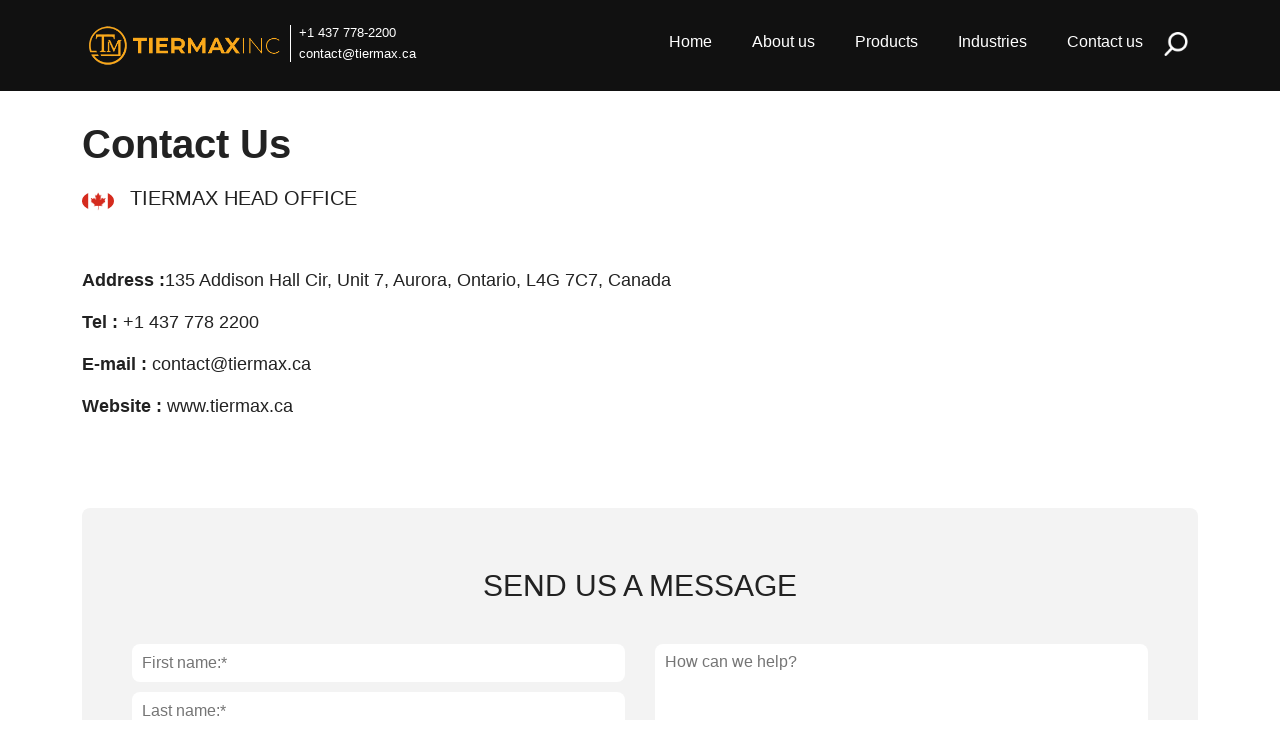

--- FILE ---
content_type: text/html; charset=UTF-8
request_url: https://tiermax.ca/contact/
body_size: 17907
content:
<!DOCTYPE html>
<html lang="en-ca" dir="ltr">


<head>
    <meta name="viewport" content="width=device-width, initial-scale=1.0, shrink-to-fit=no, user-scalable=yes, minimum-scale=1.0">

    <meta name="mobile-web-app-capable" content="yes">
    <meta name="apple-mobile-web-app-capable" content="yes">
    <meta name="application-name" content="TIERMAX">
    <meta name="apple-mobile-web-app-title" content="TIERMAX">
    <meta name="theme-color" content="#fff">
    <meta name="msapplication-navbutton-color" content="#fff">
    <meta name="apple-mobile-web-app-status-bar-style" content="default">
    <meta name="msapplication-starturl" content="/">

    <title>Contact us | TiERMAX</title><style id="rocket-critical-css">ul{box-sizing:border-box}:root{--wp--preset--font-size--normal:16px;--wp--preset--font-size--huge:42px}:root{--bs-blue:#0d6efd;--bs-indigo:#6610f2;--bs-purple:#6f42c1;--bs-pink:#d63384;--bs-red:#dc3545;--bs-orange:#fd7e14;--bs-yellow:#ffc107;--bs-green:#198754;--bs-teal:#20c997;--bs-cyan:#0dcaf0;--bs-white:#fff;--bs-gray:#6c757d;--bs-gray-dark:#343a40;--bs-gray-100:#f8f9fa;--bs-gray-200:#e9ecef;--bs-gray-300:#dee2e6;--bs-gray-400:#ced4da;--bs-gray-500:#adb5bd;--bs-gray-600:#6c757d;--bs-gray-700:#495057;--bs-gray-800:#343a40;--bs-gray-900:#212529;--bs-primary:#0d6efd;--bs-secondary:#6c757d;--bs-success:#198754;--bs-info:#0dcaf0;--bs-warning:#ffc107;--bs-danger:#dc3545;--bs-light:#f8f9fa;--bs-dark:#212529;--bs-primary-rgb:13,110,253;--bs-secondary-rgb:108,117,125;--bs-success-rgb:25,135,84;--bs-info-rgb:13,202,240;--bs-warning-rgb:255,193,7;--bs-danger-rgb:220,53,69;--bs-light-rgb:248,249,250;--bs-dark-rgb:33,37,41;--bs-white-rgb:255,255,255;--bs-black-rgb:0,0,0;--bs-body-rgb:33,37,41;--bs-font-sans-serif:system-ui,-apple-system,"Segoe UI",Roboto,"Helvetica Neue",Arial,"Noto Sans","Liberation Sans",sans-serif,"Apple Color Emoji","Segoe UI Emoji","Segoe UI Symbol","Noto Color Emoji";--bs-font-monospace:SFMono-Regular,Menlo,Monaco,Consolas,"Liberation Mono","Courier New",monospace;--bs-gradient:linear-gradient(180deg, rgba(255, 255, 255, 0.15), rgba(255, 255, 255, 0));--bs-body-font-family:var(--bs-font-sans-serif);--bs-body-font-size:1rem;--bs-body-font-weight:400;--bs-body-line-height:1.5;--bs-body-color:#212529;--bs-body-bg:#fff}*,::after,::before{box-sizing:border-box}@media (prefers-reduced-motion:no-preference){:root{scroll-behavior:smooth}}body{margin:0;font-family:var(--bs-body-font-family);font-size:var(--bs-body-font-size);font-weight:var(--bs-body-font-weight);line-height:var(--bs-body-line-height);color:var(--bs-body-color);text-align:var(--bs-body-text-align);background-color:var(--bs-body-bg);-webkit-text-size-adjust:100%}h1{margin-top:0;margin-bottom:.5rem;font-weight:500;line-height:1.2}h1{font-size:calc(1.375rem + 1.5vw)}@media (min-width:1200px){h1{font-size:2.5rem}}p{margin-top:0;margin-bottom:1rem}ul{padding-left:2rem}ul{margin-top:0;margin-bottom:1rem}ul ul{margin-bottom:0}a{color:#0d6efd;text-decoration:underline}img{vertical-align:middle}button{border-radius:0}button,input{margin:0;font-family:inherit;font-size:inherit;line-height:inherit}button{text-transform:none}button{-webkit-appearance:button}::-moz-focus-inner{padding:0;border-style:none}::-webkit-datetime-edit-day-field,::-webkit-datetime-edit-fields-wrapper,::-webkit-datetime-edit-hour-field,::-webkit-datetime-edit-minute,::-webkit-datetime-edit-month-field,::-webkit-datetime-edit-text,::-webkit-datetime-edit-year-field{padding:0}::-webkit-inner-spin-button{height:auto}::-webkit-search-decoration{-webkit-appearance:none}::-webkit-color-swatch-wrapper{padding:0}::file-selector-button{font:inherit}::-webkit-file-upload-button{font:inherit;-webkit-appearance:button}.container{width:100%;padding-right:var(--bs-gutter-x,.75rem);padding-left:var(--bs-gutter-x,.75rem);margin-right:auto;margin-left:auto}@media (min-width:576px){.container{max-width:540px}}@media (min-width:768px){.container{max-width:720px}}@media (min-width:992px){.container{max-width:960px}}@media (min-width:1200px){.container{max-width:1140px}}html,body,div,span,h1,p,a,img,ul,li,form,header,nav,section{margin:0;padding:0;border:0;font-size:100%;vertical-align:baseline}header,nav,section{display:block}body{line-height:1}ul{list-style:none}body,html{font-family:Roboto,Arial,sans-serif;scroll-behavior:smooth;direction:ltr;position:relative;color:#222222}*{box-sizing:border-box}button{border:none;outline:none;background:none;font-family:iransans}a{text-decoration:none}::-ms-clear{display:none}::-ms-reveal{display:none}img{height:auto;display:block;object-fit:cover;-o-object-fit:cover}*{box-sizing:border-box}main{width:100%;display:flex;flex-direction:column;justify-content:space-between;align-items:center;flex-wrap:nowrap}header{position:fixed;display:table;z-index:100;height:70px;width:100%}.header_pc{border-bottom:1px solid transparent;background-color:#111;padding:15px 0;display:table;width:100%}.header_pc .menu_head{float:right}.header_pc .menu_head .spans{visibility:hidden;position:fixed;float:right;height:26px;width:26px;opacity:0;top:-5px;left:auto;right:20px}.header_pc .menu_head .spans span{background-color:#FAA91B;transform:rotate(45deg);border-radius:20px;position:absolute;padding:1.5px;width:100%}.header_pc .menu_head .spans span:last-child{transform:rotate(-225deg)}.header_pc .menu_head .spans span:last-child{transform:rotate(-45deg)}.header_pc .menu_head ul{display:inline-block;margin-top:5px;padding:0}.header_pc .menu_head ul li{position:relative;display:inline-block;margin:0 7px;padding:14px 2px 25px 2px}.header_pc .menu_head ul li:last-child{margin-right:0}.header_pc .menu_head ul li:after{content:'';width:100%;padding:20px;position:absolute;bottom:-28px;left:0}.header_pc .menu_head ul li a{border-bottom:2px solid transparent;text-decoration:none;font-size:16px;padding:8px 0;margin:0 9px;color:#fff}.header_pc .logo_head{position:relative;z-index:100;float:left}.header_pc .logo_head a{display:inline-block}.header_pc .logo_head a img{border-radius:6px;padding-top:2px;margin-top:5px;margin-left:0;width:200px}.header_pc .logo_head .contact_head{border-left:1px solid #fff;margin-top:10px;margin-left:8px;float:right;display:flex;flex-direction:column;align-items:flex-start;flex-wrap:wrap}.header_pc .logo_head .contact_head a{padding:2px 8px;font-size:0.8rem;display:block;color:#fff}.header_pc .logo_head .contact_head a:first-child{margin-bottom:5px}.header_pc .menu_head ul li .submenu{background-color:#222222d9;backdrop-filter:blur(12px);position:fixed;display:block;z-index:-1;width:100%;height:0;right:0;left:0;top:0;overflow-y:auto;overflow-x:hidden;visibility:hidden;margin-top:-100vh;min-height:100vh;opacity:0}.header_pc .menu_head ul li .submenu .submenu_ul{padding-top:80px;display:grid;grid-template-columns:25% 25% 25% 25%;gap:20px}.header_pc .menu_head ul li .submenu .submenu_ul .submenu_li{width:100%!important;padding:12px 0}.header_pc .menu_head ul li .submenu .submenu_ul .submenu_li a{font-weight:500;font-size:17px;color:#faaa1a}.header_pc .menu_head ul li .submenu2{border-left:2px solid #faaa1a}.header_pc .menu_head ul li .submenu2 .submenu2_ul{padding:0 0 0 5px;margin:0}.header_pc .menu_head ul li .submenu2 .submenu2_ul .submenu2_li{width:100%!important;padding:0}.header_pc .menu_head ul li .submenu2 .submenu2_ul .submenu2_li a{font-weight:400;font-size:14px;padding:10px 0;display:block;color:#fff;margin:0}header .header_mobile{background-color:#000000c4;min-height:70px;display:none;z-index:10;width:100%}.header_mobile .menu_line{position:relative;padding:20px;float:right;right:0}.header_mobile .menu_line span{background-color:#fff;border-radius:10px;margin-bottom:7px;padding:1px 13px;display:block;top:4px}.header_mobile .menu_line span.line_center{padding:1px 10px;width:80%}.header_mobile .menu_head{background-color:#fffffff0;position:fixed;padding:60px 0;height:100%;z-index:10;width:60%;opacity:0;right:-400px;visibility:hidden}.header_mobile .menu_head .spans{position:fixed;padding:25px;float:right;z-index:100;right:0;top:0}.header_mobile .menu_head .spans span{transform:rotate(-10deg);background-color:#222;border-radius:8px;position:relative;padding:1px 13px;margin-bottom:0;display:block;top:7px}.header_mobile .menu_head .spans span:last-child{transform:rotate(10deg);top:5px}.header_mobile .menu_head ul{padding:5px 15px}.header_mobile .menu_head ul li{background-color:#e6e6e6;border-radius:5px;margin-bottom:4px;font-size:15px;display:block;padding:2px}.header_mobile .menu_head ul li.li_first_menu .submenu_head{overflow:hidden;height:0}.header_mobile .menu_head ul li.li_first_menu a .icon_line{position:relative;padding:10px;float:right;height:10px;width:10px;top:-2px;+}.header_mobile .menu_head ul li.li_first_menu a .icon_line span{background-color:#222;transform:rotate(-45deg);position:absolute;height:2px;width:50%;right:2px}.header_mobile .menu_head ul li.li_first_menu a .icon_line span:first-child{transform:rotate(45deg);height:2px;width:50%;left:2px}.header_mobile .menu_head ul li .submenu_head ul{padding:0}.header_mobile .menu_head ul li .submenu_head ul li{border-radius:5px;padding:2px;margin:0}.header_mobile .menu_head ul li .submenu_head ul li a{padding:7px;border-bottom:2px solid #fff;background-color:#fff;border-radius:2px;line-height:1.8}.header_mobile .menu_head ul li a{background-color:#e6e6e6;text-decoration:none;border-radius:4px;display:block;padding:12px;color:#222}.header_mobile .menu_logo{padding:12px;float:left}.header_mobile .menu_logo img{margin-top:2px;margin-left:4px;width:170px}.box_search{background-color:#222;display:block!important;position:fixed;height:100%;width:100%;right:0;left:0;visibility:hidden;opacity:0;top:-110vh}.box_search .close_search{position:relative;margin-top:25px;padding:18px;float:right}.box_search .close_search span{background-color:#FAA91B;transform:rotate(45deg);border-radius:20px;position:absolute;padding:2px 16px;right:0;left:0}.box_search .close_search span:last-child{transform:rotate(-45deg)}.box_search .box_search_input form{margin-right:10px;position:relative;margin-top:25px;float:right}.box_search .box_search_input form button{position:absolute;padding:8px 10px;right:0}.box_search .box_search_input form button img{filter:none;width:28px}.box_search .box_search_input form input{padding:12px 40px 12px 15px;border-radius:50px;font-size:17px;min-width:32vw;border:none}.search_buttom{display:inline-block;margin:12px 5px;padding:5px;float:right}.search_buttom img{filter:brightness(0) invert(1);width:24px}:root{--swiper-theme-color:#007aff}:root{--swiper-navigation-size:44px}.new-about-banner{position:relative;display:flex;width:100%;height:99.5vh;max-height:900px;align-items:center;justify-content:center;background-size:cover;background-repeat:no-repeat;background-position:center center}.new-about-banner:before{content:'';position:absolute;width:100%;height:100%;background-color:#0000001f;z-index:1}.new-about-banner h1{font-size:60px;color:#fff;z-index:2}.new-about-desc{position:relative;width:100%;height:100%;padding:80px 0;display:flex;flex-direction:row;align-items:flex-start}@media only screen and (max-width:998px){header .header_pc{display:none}header .header_mobile{display:block}.header_pc .menu_head ul li{padding:10px 1px;margin:0 4px}.header_pc .logo_head img{border-radius:1px;padding-top:2px;width:180px}.new-about-desc{flex-direction:column}}@media only screen and (max-width:595px){.new-about-banner{height:60vh}.new-about-banner h1{font-size:45px}.search_buttom{margin:15px 1px;padding:3px}.box_search .close_search{margin-top:20px}.box_search .close_search span{padding:1px 15px}.box_search .box_search_input{float:right;height:auto;width:87%}.box_search .box_search_input form{margin-right:10px;position:relative;margin-top:20px;width:100%}.box_search .box_search_input form input{padding:10px 40px 10px 12px;font-size:15px;width:100%}.box_search .box_search_input form button{padding:6px 9px}.box_search .box_search_input form button img{width:25px}}@media only screen and (max-width:450px){.header_mobile .menu_logo img{margin-top:4px;width:170px}}</style><link rel="preload" href="https://tiermax.ca/wp-content/cache/min/1/e469d6b4c908496aeabb3c1b00013aad.css" data-rocket-async="style" as="style" onload="this.onload=null;this.rel='stylesheet'" media="all" data-minify="1" />
	
	<link rel="preload" href="https://fonts.googleapis.com">
	<link rel="preload" href="https://fonts.gstatic.com" crossorigin>
	<link href="https://fonts.googleapis.com/css2?family=Roboto:ital,wght@0,100..900;1,100..900&display=swap" rel="preload">
	
    
<!-- Search Engine Optimization by Rank Math - https://rankmath.com/ -->
<meta name="description" content="Phone: +1 437 778 2200, Email: contact@tiermax.ca, Headquarters: 1st King St W, 48th Floor, Toronto, ON, Canada"/>
<meta name="robots" content="follow, index, max-snippet:-1, max-video-preview:-1, max-image-preview:large"/>
<link rel="canonical" href="https://tiermax.ca/contact/" />
<meta property="og:locale" content="en_US" />
<meta property="og:type" content="article" />
<meta property="og:title" content="Contact us | TiERMAX" />
<meta property="og:description" content="Phone: +1 437 778 2200, Email: contact@tiermax.ca, Headquarters: 1st King St W, 48th Floor, Toronto, ON, Canada" />
<meta property="og:url" content="https://tiermax.ca/contact/" />
<meta property="og:site_name" content="TIERMAX" />
<meta property="og:updated_time" content="2025-09-30T12:30:31+00:00" />
<meta name="twitter:card" content="summary" />
<meta name="twitter:title" content="Contact us | TiERMAX" />
<meta name="twitter:description" content="Phone: +1 437 778 2200, Email: contact@tiermax.ca, Headquarters: 1st King St W, 48th Floor, Toronto, ON, Canada" />
<meta name="twitter:label1" content="Time to read" />
<meta name="twitter:data1" content="Less than a minute" />
<script type="application/ld+json" class="rank-math-schema">{"@context":"https://schema.org","@graph":[{"@type":["Organization","Person"],"@id":"https://tiermax.ca/#person","name":"TIERMAX","url":"https://tiermax.ca","email":"contact@tiermax.ca","logo":{"@type":"ImageObject","@id":"https://tiermax.ca/#logo","url":"https://tiermax.ca/wp-content/uploads/2024/02/logo2.png","contentUrl":"https://tiermax.ca/wp-content/uploads/2024/02/logo2.png","caption":"TIERMAX","inLanguage":"en-US","width":"380","height":"370"},"telephone":"+1 437 778-2200","image":{"@id":"https://tiermax.ca/#logo"}},{"@type":"WebSite","@id":"https://tiermax.ca/#website","url":"https://tiermax.ca","name":"TIERMAX","publisher":{"@id":"https://tiermax.ca/#person"},"inLanguage":"en-US"},{"@type":"ImageObject","@id":"https://tiermax.ca/wp-content/uploads/2023/12/logo.png","url":"https://tiermax.ca/wp-content/uploads/2023/12/logo.png","width":"799","height":"119","inLanguage":"en-US"},{"@type":"ContactPage","@id":"https://tiermax.ca/contact/#webpage","url":"https://tiermax.ca/contact/","name":"Contact us | TiERMAX","datePublished":"2021-09-11T22:55:50+00:00","dateModified":"2025-09-30T12:30:31+00:00","isPartOf":{"@id":"https://tiermax.ca/#website"},"primaryImageOfPage":{"@id":"https://tiermax.ca/wp-content/uploads/2023/12/logo.png"},"inLanguage":"en-US"}]}</script>
<!-- /Rank Math WordPress SEO plugin -->

<link rel="alternate" title="oEmbed (JSON)" type="application/json+oembed" href="https://tiermax.ca/wp-json/oembed/1.0/embed?url=https%3A%2F%2Ftiermax.ca%2Fcontact%2F" />
<link rel="alternate" title="oEmbed (XML)" type="text/xml+oembed" href="https://tiermax.ca/wp-json/oembed/1.0/embed?url=https%3A%2F%2Ftiermax.ca%2Fcontact%2F&#038;format=xml" />
<style id='wp-img-auto-sizes-contain-inline-css' type='text/css'>
img:is([sizes=auto i],[sizes^="auto," i]){contain-intrinsic-size:3000px 1500px}
/*# sourceURL=wp-img-auto-sizes-contain-inline-css */
</style>
<style id='wp-emoji-styles-inline-css' type='text/css'>

	img.wp-smiley, img.emoji {
		display: inline !important;
		border: none !important;
		box-shadow: none !important;
		height: 1em !important;
		width: 1em !important;
		margin: 0 0.07em !important;
		vertical-align: -0.1em !important;
		background: none !important;
		padding: 0 !important;
	}
/*# sourceURL=wp-emoji-styles-inline-css */
</style>
<style id='wp-block-library-inline-css' type='text/css'>
:root{--wp-block-synced-color:#7a00df;--wp-block-synced-color--rgb:122,0,223;--wp-bound-block-color:var(--wp-block-synced-color);--wp-editor-canvas-background:#ddd;--wp-admin-theme-color:#007cba;--wp-admin-theme-color--rgb:0,124,186;--wp-admin-theme-color-darker-10:#006ba1;--wp-admin-theme-color-darker-10--rgb:0,107,160.5;--wp-admin-theme-color-darker-20:#005a87;--wp-admin-theme-color-darker-20--rgb:0,90,135;--wp-admin-border-width-focus:2px}@media (min-resolution:192dpi){:root{--wp-admin-border-width-focus:1.5px}}.wp-element-button{cursor:pointer}:root .has-very-light-gray-background-color{background-color:#eee}:root .has-very-dark-gray-background-color{background-color:#313131}:root .has-very-light-gray-color{color:#eee}:root .has-very-dark-gray-color{color:#313131}:root .has-vivid-green-cyan-to-vivid-cyan-blue-gradient-background{background:linear-gradient(135deg,#00d084,#0693e3)}:root .has-purple-crush-gradient-background{background:linear-gradient(135deg,#34e2e4,#4721fb 50%,#ab1dfe)}:root .has-hazy-dawn-gradient-background{background:linear-gradient(135deg,#faaca8,#dad0ec)}:root .has-subdued-olive-gradient-background{background:linear-gradient(135deg,#fafae1,#67a671)}:root .has-atomic-cream-gradient-background{background:linear-gradient(135deg,#fdd79a,#004a59)}:root .has-nightshade-gradient-background{background:linear-gradient(135deg,#330968,#31cdcf)}:root .has-midnight-gradient-background{background:linear-gradient(135deg,#020381,#2874fc)}:root{--wp--preset--font-size--normal:16px;--wp--preset--font-size--huge:42px}.has-regular-font-size{font-size:1em}.has-larger-font-size{font-size:2.625em}.has-normal-font-size{font-size:var(--wp--preset--font-size--normal)}.has-huge-font-size{font-size:var(--wp--preset--font-size--huge)}.has-text-align-center{text-align:center}.has-text-align-left{text-align:left}.has-text-align-right{text-align:right}.has-fit-text{white-space:nowrap!important}#end-resizable-editor-section{display:none}.aligncenter{clear:both}.items-justified-left{justify-content:flex-start}.items-justified-center{justify-content:center}.items-justified-right{justify-content:flex-end}.items-justified-space-between{justify-content:space-between}.screen-reader-text{border:0;clip-path:inset(50%);height:1px;margin:-1px;overflow:hidden;padding:0;position:absolute;width:1px;word-wrap:normal!important}.screen-reader-text:focus{background-color:#ddd;clip-path:none;color:#444;display:block;font-size:1em;height:auto;left:5px;line-height:normal;padding:15px 23px 14px;text-decoration:none;top:5px;width:auto;z-index:100000}html :where(.has-border-color){border-style:solid}html :where([style*=border-top-color]){border-top-style:solid}html :where([style*=border-right-color]){border-right-style:solid}html :where([style*=border-bottom-color]){border-bottom-style:solid}html :where([style*=border-left-color]){border-left-style:solid}html :where([style*=border-width]){border-style:solid}html :where([style*=border-top-width]){border-top-style:solid}html :where([style*=border-right-width]){border-right-style:solid}html :where([style*=border-bottom-width]){border-bottom-style:solid}html :where([style*=border-left-width]){border-left-style:solid}html :where(img[class*=wp-image-]){height:auto;max-width:100%}:where(figure){margin:0 0 1em}html :where(.is-position-sticky){--wp-admin--admin-bar--position-offset:var(--wp-admin--admin-bar--height,0px)}@media screen and (max-width:600px){html :where(.is-position-sticky){--wp-admin--admin-bar--position-offset:0px}}

/*# sourceURL=wp-block-library-inline-css */
</style><style id='global-styles-inline-css' type='text/css'>
:root{--wp--preset--aspect-ratio--square: 1;--wp--preset--aspect-ratio--4-3: 4/3;--wp--preset--aspect-ratio--3-4: 3/4;--wp--preset--aspect-ratio--3-2: 3/2;--wp--preset--aspect-ratio--2-3: 2/3;--wp--preset--aspect-ratio--16-9: 16/9;--wp--preset--aspect-ratio--9-16: 9/16;--wp--preset--color--black: #000000;--wp--preset--color--cyan-bluish-gray: #abb8c3;--wp--preset--color--white: #ffffff;--wp--preset--color--pale-pink: #f78da7;--wp--preset--color--vivid-red: #cf2e2e;--wp--preset--color--luminous-vivid-orange: #ff6900;--wp--preset--color--luminous-vivid-amber: #fcb900;--wp--preset--color--light-green-cyan: #7bdcb5;--wp--preset--color--vivid-green-cyan: #00d084;--wp--preset--color--pale-cyan-blue: #8ed1fc;--wp--preset--color--vivid-cyan-blue: #0693e3;--wp--preset--color--vivid-purple: #9b51e0;--wp--preset--gradient--vivid-cyan-blue-to-vivid-purple: linear-gradient(135deg,rgb(6,147,227) 0%,rgb(155,81,224) 100%);--wp--preset--gradient--light-green-cyan-to-vivid-green-cyan: linear-gradient(135deg,rgb(122,220,180) 0%,rgb(0,208,130) 100%);--wp--preset--gradient--luminous-vivid-amber-to-luminous-vivid-orange: linear-gradient(135deg,rgb(252,185,0) 0%,rgb(255,105,0) 100%);--wp--preset--gradient--luminous-vivid-orange-to-vivid-red: linear-gradient(135deg,rgb(255,105,0) 0%,rgb(207,46,46) 100%);--wp--preset--gradient--very-light-gray-to-cyan-bluish-gray: linear-gradient(135deg,rgb(238,238,238) 0%,rgb(169,184,195) 100%);--wp--preset--gradient--cool-to-warm-spectrum: linear-gradient(135deg,rgb(74,234,220) 0%,rgb(151,120,209) 20%,rgb(207,42,186) 40%,rgb(238,44,130) 60%,rgb(251,105,98) 80%,rgb(254,248,76) 100%);--wp--preset--gradient--blush-light-purple: linear-gradient(135deg,rgb(255,206,236) 0%,rgb(152,150,240) 100%);--wp--preset--gradient--blush-bordeaux: linear-gradient(135deg,rgb(254,205,165) 0%,rgb(254,45,45) 50%,rgb(107,0,62) 100%);--wp--preset--gradient--luminous-dusk: linear-gradient(135deg,rgb(255,203,112) 0%,rgb(199,81,192) 50%,rgb(65,88,208) 100%);--wp--preset--gradient--pale-ocean: linear-gradient(135deg,rgb(255,245,203) 0%,rgb(182,227,212) 50%,rgb(51,167,181) 100%);--wp--preset--gradient--electric-grass: linear-gradient(135deg,rgb(202,248,128) 0%,rgb(113,206,126) 100%);--wp--preset--gradient--midnight: linear-gradient(135deg,rgb(2,3,129) 0%,rgb(40,116,252) 100%);--wp--preset--font-size--small: 13px;--wp--preset--font-size--medium: 20px;--wp--preset--font-size--large: 36px;--wp--preset--font-size--x-large: 42px;--wp--preset--spacing--20: 0.44rem;--wp--preset--spacing--30: 0.67rem;--wp--preset--spacing--40: 1rem;--wp--preset--spacing--50: 1.5rem;--wp--preset--spacing--60: 2.25rem;--wp--preset--spacing--70: 3.38rem;--wp--preset--spacing--80: 5.06rem;--wp--preset--shadow--natural: 6px 6px 9px rgba(0, 0, 0, 0.2);--wp--preset--shadow--deep: 12px 12px 50px rgba(0, 0, 0, 0.4);--wp--preset--shadow--sharp: 6px 6px 0px rgba(0, 0, 0, 0.2);--wp--preset--shadow--outlined: 6px 6px 0px -3px rgb(255, 255, 255), 6px 6px rgb(0, 0, 0);--wp--preset--shadow--crisp: 6px 6px 0px rgb(0, 0, 0);}:where(.is-layout-flex){gap: 0.5em;}:where(.is-layout-grid){gap: 0.5em;}body .is-layout-flex{display: flex;}.is-layout-flex{flex-wrap: wrap;align-items: center;}.is-layout-flex > :is(*, div){margin: 0;}body .is-layout-grid{display: grid;}.is-layout-grid > :is(*, div){margin: 0;}:where(.wp-block-columns.is-layout-flex){gap: 2em;}:where(.wp-block-columns.is-layout-grid){gap: 2em;}:where(.wp-block-post-template.is-layout-flex){gap: 1.25em;}:where(.wp-block-post-template.is-layout-grid){gap: 1.25em;}.has-black-color{color: var(--wp--preset--color--black) !important;}.has-cyan-bluish-gray-color{color: var(--wp--preset--color--cyan-bluish-gray) !important;}.has-white-color{color: var(--wp--preset--color--white) !important;}.has-pale-pink-color{color: var(--wp--preset--color--pale-pink) !important;}.has-vivid-red-color{color: var(--wp--preset--color--vivid-red) !important;}.has-luminous-vivid-orange-color{color: var(--wp--preset--color--luminous-vivid-orange) !important;}.has-luminous-vivid-amber-color{color: var(--wp--preset--color--luminous-vivid-amber) !important;}.has-light-green-cyan-color{color: var(--wp--preset--color--light-green-cyan) !important;}.has-vivid-green-cyan-color{color: var(--wp--preset--color--vivid-green-cyan) !important;}.has-pale-cyan-blue-color{color: var(--wp--preset--color--pale-cyan-blue) !important;}.has-vivid-cyan-blue-color{color: var(--wp--preset--color--vivid-cyan-blue) !important;}.has-vivid-purple-color{color: var(--wp--preset--color--vivid-purple) !important;}.has-black-background-color{background-color: var(--wp--preset--color--black) !important;}.has-cyan-bluish-gray-background-color{background-color: var(--wp--preset--color--cyan-bluish-gray) !important;}.has-white-background-color{background-color: var(--wp--preset--color--white) !important;}.has-pale-pink-background-color{background-color: var(--wp--preset--color--pale-pink) !important;}.has-vivid-red-background-color{background-color: var(--wp--preset--color--vivid-red) !important;}.has-luminous-vivid-orange-background-color{background-color: var(--wp--preset--color--luminous-vivid-orange) !important;}.has-luminous-vivid-amber-background-color{background-color: var(--wp--preset--color--luminous-vivid-amber) !important;}.has-light-green-cyan-background-color{background-color: var(--wp--preset--color--light-green-cyan) !important;}.has-vivid-green-cyan-background-color{background-color: var(--wp--preset--color--vivid-green-cyan) !important;}.has-pale-cyan-blue-background-color{background-color: var(--wp--preset--color--pale-cyan-blue) !important;}.has-vivid-cyan-blue-background-color{background-color: var(--wp--preset--color--vivid-cyan-blue) !important;}.has-vivid-purple-background-color{background-color: var(--wp--preset--color--vivid-purple) !important;}.has-black-border-color{border-color: var(--wp--preset--color--black) !important;}.has-cyan-bluish-gray-border-color{border-color: var(--wp--preset--color--cyan-bluish-gray) !important;}.has-white-border-color{border-color: var(--wp--preset--color--white) !important;}.has-pale-pink-border-color{border-color: var(--wp--preset--color--pale-pink) !important;}.has-vivid-red-border-color{border-color: var(--wp--preset--color--vivid-red) !important;}.has-luminous-vivid-orange-border-color{border-color: var(--wp--preset--color--luminous-vivid-orange) !important;}.has-luminous-vivid-amber-border-color{border-color: var(--wp--preset--color--luminous-vivid-amber) !important;}.has-light-green-cyan-border-color{border-color: var(--wp--preset--color--light-green-cyan) !important;}.has-vivid-green-cyan-border-color{border-color: var(--wp--preset--color--vivid-green-cyan) !important;}.has-pale-cyan-blue-border-color{border-color: var(--wp--preset--color--pale-cyan-blue) !important;}.has-vivid-cyan-blue-border-color{border-color: var(--wp--preset--color--vivid-cyan-blue) !important;}.has-vivid-purple-border-color{border-color: var(--wp--preset--color--vivid-purple) !important;}.has-vivid-cyan-blue-to-vivid-purple-gradient-background{background: var(--wp--preset--gradient--vivid-cyan-blue-to-vivid-purple) !important;}.has-light-green-cyan-to-vivid-green-cyan-gradient-background{background: var(--wp--preset--gradient--light-green-cyan-to-vivid-green-cyan) !important;}.has-luminous-vivid-amber-to-luminous-vivid-orange-gradient-background{background: var(--wp--preset--gradient--luminous-vivid-amber-to-luminous-vivid-orange) !important;}.has-luminous-vivid-orange-to-vivid-red-gradient-background{background: var(--wp--preset--gradient--luminous-vivid-orange-to-vivid-red) !important;}.has-very-light-gray-to-cyan-bluish-gray-gradient-background{background: var(--wp--preset--gradient--very-light-gray-to-cyan-bluish-gray) !important;}.has-cool-to-warm-spectrum-gradient-background{background: var(--wp--preset--gradient--cool-to-warm-spectrum) !important;}.has-blush-light-purple-gradient-background{background: var(--wp--preset--gradient--blush-light-purple) !important;}.has-blush-bordeaux-gradient-background{background: var(--wp--preset--gradient--blush-bordeaux) !important;}.has-luminous-dusk-gradient-background{background: var(--wp--preset--gradient--luminous-dusk) !important;}.has-pale-ocean-gradient-background{background: var(--wp--preset--gradient--pale-ocean) !important;}.has-electric-grass-gradient-background{background: var(--wp--preset--gradient--electric-grass) !important;}.has-midnight-gradient-background{background: var(--wp--preset--gradient--midnight) !important;}.has-small-font-size{font-size: var(--wp--preset--font-size--small) !important;}.has-medium-font-size{font-size: var(--wp--preset--font-size--medium) !important;}.has-large-font-size{font-size: var(--wp--preset--font-size--large) !important;}.has-x-large-font-size{font-size: var(--wp--preset--font-size--x-large) !important;}
/*# sourceURL=global-styles-inline-css */
</style>

<style id='classic-theme-styles-inline-css' type='text/css'>
/*! This file is auto-generated */
.wp-block-button__link{color:#fff;background-color:#32373c;border-radius:9999px;box-shadow:none;text-decoration:none;padding:calc(.667em + 2px) calc(1.333em + 2px);font-size:1.125em}.wp-block-file__button{background:#32373c;color:#fff;text-decoration:none}
/*# sourceURL=/wp-includes/css/classic-themes.min.css */
</style>





<link rel="https://api.w.org/" href="https://tiermax.ca/wp-json/" /><link rel="alternate" title="JSON" type="application/json" href="https://tiermax.ca/wp-json/wp/v2/pages/102" /><link rel="EditURI" type="application/rsd+xml" title="RSD" href="https://tiermax.ca/xmlrpc.php?rsd" />
<meta name="generator" content="WordPress 6.9" />
<link rel='shortlink' href='https://tiermax.ca/?p=102' />
<link rel="icon" href="https://tiermax.ca/wp-content/uploads/2024/02/cropped-TM-logo-copy-32x32.jpg" sizes="32x32" />
<link rel="icon" href="https://tiermax.ca/wp-content/uploads/2024/02/cropped-TM-logo-copy-192x192.jpg" sizes="192x192" />
<link rel="apple-touch-icon" href="https://tiermax.ca/wp-content/uploads/2024/02/cropped-TM-logo-copy-180x180.jpg" />
<meta name="msapplication-TileImage" content="https://tiermax.ca/wp-content/uploads/2024/02/cropped-TM-logo-copy-270x270.jpg" />
<noscript><style id="rocket-lazyload-nojs-css">.rll-youtube-player, [data-lazy-src]{display:none !important;}</style></noscript><script>
/*! loadCSS rel=preload polyfill. [c]2017 Filament Group, Inc. MIT License */
(function(w){"use strict";if(!w.loadCSS){w.loadCSS=function(){}}
var rp=loadCSS.relpreload={};rp.support=(function(){var ret;try{ret=w.document.createElement("link").relList.supports("preload")}catch(e){ret=!1}
return function(){return ret}})();rp.bindMediaToggle=function(link){var finalMedia=link.media||"all";function enableStylesheet(){link.media=finalMedia}
if(link.addEventListener){link.addEventListener("load",enableStylesheet)}else if(link.attachEvent){link.attachEvent("onload",enableStylesheet)}
setTimeout(function(){link.rel="stylesheet";link.media="only x"});setTimeout(enableStylesheet,3000)};rp.poly=function(){if(rp.support()){return}
var links=w.document.getElementsByTagName("link");for(var i=0;i<links.length;i++){var link=links[i];if(link.rel==="preload"&&link.getAttribute("as")==="style"&&!link.getAttribute("data-loadcss")){link.setAttribute("data-loadcss",!0);rp.bindMediaToggle(link)}}};if(!rp.support()){rp.poly();var run=w.setInterval(rp.poly,500);if(w.addEventListener){w.addEventListener("load",function(){rp.poly();w.clearInterval(run)})}else if(w.attachEvent){w.attachEvent("onload",function(){rp.poly();w.clearInterval(run)})}}
if(typeof exports!=="undefined"){exports.loadCSS=loadCSS}
else{w.loadCSS=loadCSS}}(typeof global!=="undefined"?global:this))
</script>	
	
	<!-- Google Tag Manager -->
	<script>
	window.dataLayer = window.dataLayer || [];
	window.dataLayer.push({
	  'gtm.start': new Date().getTime(),
	  event: 'gtm.js'
	});

	// Delay GTM load for performance (2.5 seconds)
	setTimeout(function(){
		const gtmScript = document.createElement('script');
		gtmScript.async = true;
		gtmScript.src = 'https://www.googletagmanager.com/gtm.js?id=GTM-W4526HC';
		document.head.appendChild(gtmScript);
	}, 2500);
	</script>
	<!-- End Google Tag Manager -->

	<meta name="google-site-verification" content="vKZl_aSZY6eu9iIMQ5sQzzS7yfakyP8oVjz0_y0DiuI" />

</head>

<body>

<header id="header">
    <div class="header_pc">
        <div class="container">

            <div class="logo_head">
                <a href="https://tiermax.ca">
                    <img src="data:image/svg+xml,%3Csvg%20xmlns='http://www.w3.org/2000/svg'%20viewBox='0%200%20200%2050'%3E%3C/svg%3E" width="200px" height="50px" alt="TIERMAX" title="TIERMAX" data-lazy-src="https://tiermax.ca/wp-content/themes/tiermax/assets/images/logo.png"><noscript><img src="https://tiermax.ca/wp-content/themes/tiermax/assets/images/logo.png" width="200px" height="50px" alt="TIERMAX" title="TIERMAX"></noscript>
                </a>
                <div class="contact_head">
                    <a href="tel:+1 437 778-2200">+1 437 778-2200</a>
                    <a href="mailto:contact@tiermax.ca">contact@tiermax.ca</a>
                </div>
            </div>

            <nav class="menu_head">

                <div class="spans">
                    <span></span>
                    <span></span>
                </div>

                <div class="search_buttom">
                    <img src="data:image/svg+xml,%3Csvg%20xmlns='http://www.w3.org/2000/svg'%20viewBox='0%200%2024%2024'%3E%3C/svg%3E" alt="Search" title="Search" width="24px" height="24px" loading="lazy" data-lazy-src="https://tiermax.ca/wp-content/themes/tiermax/assets/images/search.png"><noscript><img src="https://tiermax.ca/wp-content/themes/tiermax/assets/images/search.png" alt="Search" title="Search" width="24px" height="24px" loading="lazy"></noscript>
                </div>

                <ul>
                                                    <li>
                                    <a href="https://tiermax.ca/">Home</a>
                                </li>
                                                                <li>
                                    <a href="https://tiermax.ca/about-us/">About us</a>
                                </li>
                                                                <li class="li_submenu" id="Products">
                                    <a href="#">Products</a>

                                    									
									
									
									
									
									
                                                                            <div class="submenu">
                                        	<div class="container">
												<ul class="submenu_ul">
													
														<li class="submenu_li " style="width: 12.5%;">
															<a href="https://tiermax.ca/products/dosing-and-feeding/">
																<p>Dosing and Feeding</p>
															</a>

																															<div class="submenu2">
																	<ul class="submenu2_ul">
																																					<li class="submenu2_li" style="width: 20%;">
																				<a href="https://tiermax.ca/product/single-screw-feeder/">
																					<p>Single Screw Feeder</p>
																				</a>
																																							</li>
																																						<li class="submenu2_li" style="width: 20%;">
																				<a href="https://tiermax.ca/product/twin-screw-feeder/">
																					<p>Twin Screw Feeder</p>
																				</a>
																																							</li>
																																						<li class="submenu2_li" style="width: 20%;">
																				<a href="https://tiermax.ca/product/flexible-wall-feeder/">
																					<p>Flexible Wall Feeder</p>
																				</a>
																																							</li>
																																						<li class="submenu2_li" style="width: 20%;">
																				<a href="https://tiermax.ca/product/solid-flow-meter/">
																					<p>Solid Flow Meter</p>
																				</a>
																																							</li>
																																						<li class="submenu2_li" style="width: 20%;">
																				<a href="https://tiermax.ca/product/three-load-cell-loss-in-weight-feeder/">
																					<p>Three Load Cell Loss in Weight Feeder</p>
																				</a>
																																							</li>
																																				</ul>
																</div>
																
														</li>
														
														<li class="submenu_li " style="width: 12.5%;">
															<a href="https://tiermax.ca/products/discharging/">
																<p>Discharging</p>
															</a>

																															<div class="submenu2">
																	<ul class="submenu2_ul">
																																					<li class="submenu2_li" style="width: 25%;">
																				<a href="https://tiermax.ca/product/big-bag-discharge-system/">
																					<p>Big Bag Discharge System</p>
																				</a>
																																							</li>
																																						<li class="submenu2_li" style="width: 25%;">
																				<a href="https://tiermax.ca/product/sack-discharging-station/">
																					<p>Sack Discharging Station</p>
																				</a>
																																							</li>
																																						<li class="submenu2_li" style="width: 25%;">
																				<a href="https://tiermax.ca/product/automatic-bag-emptying-machine/">
																					<p>Automatic Bag Emptying Machine</p>
																				</a>
																																							</li>
																																						<li class="submenu2_li" style="width: 25%;">
																				<a href="https://tiermax.ca/product/drum-discharger/">
																					<p>Drum Discharger</p>
																				</a>
																																							</li>
																																				</ul>
																</div>
																
														</li>
														
														<li class="submenu_li " style="width: 12.5%;">
															<a href="https://tiermax.ca/products/separation-screening-and-sieving/">
																<p>Separation, Screening and Sieving</p>
															</a>

																															<div class="submenu2">
																	<ul class="submenu2_ul">
																																					<li class="submenu2_li" style="width: 25%;">
																				<a href="https://tiermax.ca/product/traditional-vibratory-screener/">
																					<p>Traditional vibratory screener</p>
																				</a>
																																							</li>
																																						<li class="submenu2_li" style="width: 25%;">
																				<a href="https://tiermax.ca/product/multi-frequency-vibrating-sieve/">
																					<p>Multi-frequency vibrating sieve</p>
																				</a>
																																							</li>
																																						<li class="submenu2_li" style="width: 25%;">
																				<a href="https://tiermax.ca/product/tumbler-screening-machine/">
																					<p>Tumbler Screening Machine</p>
																				</a>
																																							</li>
																																						<li class="submenu2_li" style="width: 25%;">
																				<a href="https://tiermax.ca/product/vibrating-sieve-for-liquids/">
																					<p>Vibrating sieve for liquids</p>
																				</a>
																																							</li>
																																				</ul>
																</div>
																
														</li>
														
														<li class="submenu_li " style="width: 12.5%;">
															<a href="https://tiermax.ca/products/mixing-and-drying/">
																<p>Mixing and Drying</p>
															</a>

																															<div class="submenu2">
																	<ul class="submenu2_ul">
																																					<li class="submenu2_li" style="width: 20%;">
																				<a href="https://tiermax.ca/product/ribbon-mixer/">
																					<p>Ribbon Mixer</p>
																				</a>
																																							</li>
																																						<li class="submenu2_li" style="width: 20%;">
																				<a href="https://tiermax.ca/product/rotary-drum-mixer/">
																					<p>Rotary Drum Mixer</p>
																				</a>
																																							</li>
																																						<li class="submenu2_li" style="width: 20%;">
																				<a href="https://tiermax.ca/product/conical-screw-mixer-dryer/">
																					<p>Conical Screw Mixer / Dryer</p>
																				</a>
																																							</li>
																																						<li class="submenu2_li" style="width: 20%;">
																				<a href="https://tiermax.ca/product/ploughshare-mixer-plow-meixer/">
																					<p>Ploughshare Mixer</p>
																				</a>
																																							</li>
																																						<li class="submenu2_li" style="width: 20%;">
																				<a href="https://tiermax.ca/product/rotary-steam-tube-dryer/">
																					<p>Rotary Steam Tube Dryer</p>
																				</a>
																																							</li>
																																				</ul>
																</div>
																
														</li>
														
														<li class="submenu_li " style="width: 12.5%;">
															<a href="https://tiermax.ca/products/filling-and-bagging/">
																<p>Filling and Bagging</p>
															</a>

																															<div class="submenu2">
																	<ul class="submenu2_ul">
																																					<li class="submenu2_li" style="width: 16.666666666667%;">
																				<a href="https://tiermax.ca/product/big-bag-filling-system/">
																					<p>Big Bag Filling System</p>
																				</a>
																																							</li>
																																						<li class="submenu2_li" style="width: 16.666666666667%;">
																				<a href="https://tiermax.ca/product/form-fill-seal-bagging-machine/">
																					<p>Form Fill Seal bagging machine</p>
																				</a>
																																							</li>
																																						<li class="submenu2_li" style="width: 16.666666666667%;">
																				<a href="https://tiermax.ca/product/vertical-packaging-machine/">
																					<p>Vertical packaging machine</p>
																				</a>
																																							</li>
																																						<li class="submenu2_li" style="width: 16.666666666667%;">
																				<a href="https://tiermax.ca/products/open-mouth-bagging-machine/">
																					<p>Open Mouth Bagging Machine</p>
																				</a>
																																							</li>
																																						<li class="submenu2_li" style="width: 16.666666666667%;">
																				<a href="https://tiermax.ca/products/palletizers/">
																					<p>Palletizers</p>
																				</a>
																																							</li>
																																						<li class="submenu2_li" style="width: 16.666666666667%;">
																				<a href="https://tiermax.ca/products/wrapping-machines/">
																					<p>Wrapping Machines</p>
																				</a>
																																							</li>
																																				</ul>
																</div>
																
														</li>
														
														<li class="submenu_li " style="width: 12.5%;">
															<a href="https://tiermax.ca/products/conveying/">
																<p>Conveying</p>
															</a>

																															<div class="submenu2">
																	<ul class="submenu2_ul">
																																					<li class="submenu2_li" style="width: 20%;">
																				<a href="https://tiermax.ca/product/screw-conveyor/">
																					<p>Screw Conveyor</p>
																				</a>
																																							</li>
																																						<li class="submenu2_li" style="width: 20%;">
																				<a href="https://tiermax.ca/product/aero-mechanical-conveyor/">
																					<p>Aero Mechanical Conveyor</p>
																				</a>
																																							</li>
																																						<li class="submenu2_li" style="width: 20%;">
																				<a href="https://tiermax.ca/product/bucket-elevator/">
																					<p>Bucket Elevator</p>
																				</a>
																																							</li>
																																						<li class="submenu2_li" style="width: 20%;">
																				<a href="https://tiermax.ca/product/dense-phase-vacuum-conveying/">
																					<p>Dense Phase Vacuum Conveying</p>
																				</a>
																																							</li>
																																						<li class="submenu2_li" style="width: 20%;">
																				<a href="https://tiermax.ca/product/dilute-phase-pneumatic-conveying/">
																					<p>Dilute Phase Pneumatic Conveying</p>
																				</a>
																																							</li>
																																				</ul>
																</div>
																
														</li>
														
														<li class="submenu_li " style="width: 12.5%;">
															<a href="https://tiermax.ca/products/process-technology/">
																<p>Process Technology</p>
															</a>

																															<div class="submenu2">
																	<ul class="submenu2_ul">
																																					<li class="submenu2_li" style="width: 25%;">
																				<a href="https://tiermax.ca/product/petroleum-coke-preheater/">
																					<p>Petroleum Coke Preheater</p>
																				</a>
																																							</li>
																																						<li class="submenu2_li" style="width: 25%;">
																				<a href="https://tiermax.ca/product/heating-screw-conveyor/">
																					<p>Heating Screw Conveyor</p>
																				</a>
																																							</li>
																																						<li class="submenu2_li" style="width: 25%;">
																				<a href="https://tiermax.ca/product/cooling-screw-conveyor/">
																					<p>Cooling Screw Conveyor</p>
																				</a>
																																							</li>
																																						<li class="submenu2_li" style="width: 25%;">
																				<a href="https://tiermax.ca/product/screw-heat-exchanger/">
																					<p>Screw Heat Exchanger</p>
																				</a>
																																							</li>
																																				</ul>
																</div>
																
														</li>
														
														<li class="submenu_li " style="width: 12.5%;">
															<a href="https://tiermax.ca/products/extrusion-and-compounding/">
																<p>Extrusion and Compounding</p>
															</a>

																															<div class="submenu2">
																	<ul class="submenu2_ul">
																																					<li class="submenu2_li" style="width: 16.666666666667%;">
																				<a href="https://tiermax.ca/product/high-torque-twin-screw-extruder/">
																					<p>High Torque Twin Screw Extruder</p>
																				</a>
																																							</li>
																																						<li class="submenu2_li" style="width: 16.666666666667%;">
																				<a href="https://tiermax.ca/product/reacting-twin-screw-extruder/">
																					<p>Reacting Twin Screw Extruder</p>
																				</a>
																																							</li>
																																						<li class="submenu2_li" style="width: 16.666666666667%;">
																				<a href="https://tiermax.ca/product/two-stage-compounding-extrusion-line/">
																					<p>Two Stage Compounding Extrusion Line</p>
																				</a>
																																							</li>
																																						<li class="submenu2_li" style="width: 16.666666666667%;">
																				<a href="https://tiermax.ca/product/twin-screw-roller-head-extruder/">
																					<p>Twin Screw Roller Head Extruder</p>
																				</a>
																																							</li>
																																						<li class="submenu2_li" style="width: 16.666666666667%;">
																				<a href="https://tiermax.ca/product/twin-screw-compounding-extrusion-line/">
																					<p>Twin Screw Compounding &#038; Extrusion Line</p>
																				</a>
																																							</li>
																																						<li class="submenu2_li" style="width: 16.666666666667%;">
																				<a href="https://tiermax.ca/product/mega-compounder/">
																					<p>Mega Compounder</p>
																				</a>
																																							</li>
																																				</ul>
																</div>
																
														</li>
																										</ul>
                                        	</div>
                                        </div>
                                        									
									
									
									
									
									
									
                                </li>
                                                                <li>
                                    <a href="https://tiermax.ca/industries/">Industries</a>
                                </li>
                                                                <li>
                                    <a href="https://tiermax.ca/contact/">Contact us</a>
                                </li>
                                                </ul>

            </nav>

            <div class="box_search" style="display: none;">
                <div class="container">
                    <div class="close_search">
                        <span></span>
                        <span></span>
                    </div>
                    <div class="box_search_input">
                        <form action="https://tiermax.ca/" method="get">
                            <button><img src="data:image/svg+xml,%3Csvg%20xmlns='http://www.w3.org/2000/svg'%20viewBox='0%200%2028%2028'%3E%3C/svg%3E" alt="search" title="search" width="28px" height="28px" loading="lazy" data-lazy-src="https://tiermax.ca/wp-content/themes/tiermax/assets/images/search.png"><noscript><img src="https://tiermax.ca/wp-content/themes/tiermax/assets/images/search.png" alt="search" title="search" width="28px" height="28px" loading="lazy"></noscript></button>
                            <input type="text" name="s" placeholder="Search in Tiermax ...">
                        </form>
                    </div>
                </div>
            </div>

        </div>
    </div>

    <div class="header_mobile">

        <div class="menu_line">
            <span></span>
            <span class="line_center"></span>
            <span></span>
        </div>

        <div class="search_buttom">
            <img src="data:image/svg+xml,%3Csvg%20xmlns='http://www.w3.org/2000/svg'%20viewBox='0%200%2028%2028'%3E%3C/svg%3E" alt="Search" title="Search" width="28px" height="28px" loading="lazy" data-lazy-src="https://tiermax.ca/wp-content/themes/tiermax/assets/images/search.png"><noscript><img src="https://tiermax.ca/wp-content/themes/tiermax/assets/images/search.png" alt="Search" title="Search" width="28px" height="28px" loading="lazy"></noscript>
        </div>

        <div class="menu_logo">
            <a href="https://tiermax.ca">
                <img src="data:image/svg+xml,%3Csvg%20xmlns='http://www.w3.org/2000/svg'%20viewBox='0%200%200%200'%3E%3C/svg%3E" loading="lazy" width="auto" height="auto" alt="TIERMAX" title="TIERMAX" data-lazy-src="https://tiermax.ca/wp-content/themes/tiermax/assets/images/logo.png"><noscript><img src="https://tiermax.ca/wp-content/themes/tiermax/assets/images/logo.png" loading="lazy" width="auto" height="auto" alt="TIERMAX" title="TIERMAX"></noscript>
            </a>
        </div>

        <nav class="menu_head">
            <div class="spans">
                <span></span>
                <span></span>
            </div>
            <ul>
                                        <li class="li_first_menu">
                            <a href="https://tiermax.ca/">Home  </a>

                                                    </li>
                                                <li class="li_first_menu">
                            <a href="https://tiermax.ca/about-us/">About us  </a>

                                                    </li>
                                                <li class="li_first_menu">
                            <a href="#">Products   <div class="icon_line"><span></span><span></span></div> </a>

                                                            <div class="submenu_head">
                                    <ul>
                                                                                    <li><a href="https://tiermax.ca/products/dosing-and-feeding/">Dosing and Feeding</a></li>
                                                                                        <li><a href="https://tiermax.ca/products/discharging/">Discharging</a></li>
                                                                                        <li><a href="https://tiermax.ca/products/separation-screening-and-sieving/">Separation, Screening and Sieving</a></li>
                                                                                        <li><a href="https://tiermax.ca/products/mixing-and-drying/">Mixing and Drying</a></li>
                                                                                        <li><a href="https://tiermax.ca/products/filling-and-bagging/">Filling and Bagging</a></li>
                                                                                        <li><a href="https://tiermax.ca/products/conveying/">Conveying</a></li>
                                                                                        <li><a href="https://tiermax.ca/products/process-technology/">Process Technology</a></li>
                                                                                        <li><a href="https://tiermax.ca/products/extrusion-and-compounding/">Extrusion and Compounding</a></li>
                                                                                </ul>
                                </div>
                                                        </li>
                                                <li class="li_first_menu">
                            <a href="https://tiermax.ca/industries/">Industries  </a>

                                                    </li>
                                                <li class="li_first_menu">
                            <a href="https://tiermax.ca/contact/">Contact us  </a>

                                                    </li>
                                    </ul>
        </nav>

        <div class="clear_white"></div>

        <div class="box_search" style="display: none;">
            <div class="container">
                <div class="close_search">
                    <span></span>
                    <span></span>
                </div>
                <div class="box_search_input">
                    <form action="https://tiermax.ca/" method="get">
                        <button><img src="data:image/svg+xml,%3Csvg%20xmlns='http://www.w3.org/2000/svg'%20viewBox='0%200%2024%2024'%3E%3C/svg%3E" alt="search"  title="search"width="24px" height="24px" loading="lazy" data-lazy-src="https://tiermax.ca/wp-content/themes/tiermax/assets/images/search.png"><noscript><img src="https://tiermax.ca/wp-content/themes/tiermax/assets/images/search.png" alt="search"  title="search"width="24px" height="24px" loading="lazy"></noscript></button>
                        <input type="text" name="s" placeholder="Search in Tiermax ...">
                    </form>
                </div>
            </div>
        </div>

    </div>
</header>
<main>

    <section class="top_banner_box">
            </section>

    <section class="content_box">
        <div class="container">
            <h3 style="text-align: left;">Contact Us</h3>
            <h4 style="font-size: 20px; margin: 18px 0;"><img src="data:image/svg+xml,%3Csvg%20xmlns='http://www.w3.org/2000/svg'%20viewBox='0%200%2032%2032'%3E%3C/svg%3E" alt="CA" title="CA" Width="32px" height="32px" style="border-radius: 50%;  display: inline-block; object-fit: contain; margin: 0 10px -6px 0;" data-lazy-src="https://tiermax.ca/wp-content/uploads/2024/07/ca.png"><noscript><img src="https://tiermax.ca/wp-content/uploads/2024/07/ca.png" alt="CA" title="CA" Width="32px" height="32px" style="border-radius: 50%;  display: inline-block; object-fit: contain; margin: 0 10px -6px 0;"></noscript> TIERMAX HEAD OFFICE </h4>
            <div class="content_all">
				<ul style="margin-top: -20px; line-height: 1.7; font-size: 18px;">
					<li style="margin-bottom: 12px"><b>Address :</b>135 Addison Hall Cir, Unit 7, Aurora, Ontario, L4G 7C7, Canada</li>
					<li style="margin-bottom: 12px"><b>Tel :</b> +1 437 778 2200 </li>
					<li style="margin-bottom: 12px"><b>E-mail :</b> contact@tiermax.ca </li>
					<li style="margin-bottom: 12px"><b>Website :</b> www.tiermax.ca </li>
				</ul>
                            </div>
        </div>
    </section>

    <section class="content_7" id="content">
        <div class="container">
            
<div class="wpcf7 no-js" id="wpcf7-f191-o1" lang="en-US" dir="ltr" data-wpcf7-id="191">
<div class="screen-reader-response"><p role="status" aria-live="polite" aria-atomic="true"></p> <ul></ul></div>
<form action="/contact/#wpcf7-f191-o1" method="post" class="wpcf7-form init" aria-label="Contact form" novalidate="novalidate" data-status="init">
<fieldset class="hidden-fields-container"><input type="hidden" name="_wpcf7" value="191" /><input type="hidden" name="_wpcf7_version" value="6.1.4" /><input type="hidden" name="_wpcf7_locale" value="en_US" /><input type="hidden" name="_wpcf7_unit_tag" value="wpcf7-f191-o1" /><input type="hidden" name="_wpcf7_container_post" value="0" /><input type="hidden" name="_wpcf7_posted_data_hash" value="" /><input type="hidden" name="_wpcf7_recaptcha_response" value="" />
</fieldset>
<div class="content_back">
	<h3>SEND US A MESSAGE
	</h3>
	<div class="content_back_right">
		<p><span class="wpcf7-form-control-wrap" data-name="your-message"><textarea cols="40" rows="10" maxlength="2000" class="wpcf7-form-control wpcf7-textarea" aria-invalid="false" placeholder="How can we help?" name="your-message"></textarea></span>
		</p>
	</div>
	<div class="content_back_left">
		<p><span class="wpcf7-form-control-wrap" data-name="your-name"><input size="40" maxlength="400" class="wpcf7-form-control wpcf7-text wpcf7-validates-as-required" id="111" aria-required="true" aria-invalid="false" placeholder="First name:*" value="" type="text" name="your-name" /></span>
		</p>
		<p><span class="wpcf7-form-control-wrap" data-name="text-279"><input size="40" maxlength="400" class="wpcf7-form-control wpcf7-text wpcf7-validates-as-required" id="222" aria-required="true" aria-invalid="false" placeholder="Last name:*" value="" type="text" name="text-279" /></span>
		</p>
		<p><span class="wpcf7-form-control-wrap" data-name="your-email"><input size="40" maxlength="400" class="wpcf7-form-control wpcf7-email wpcf7-validates-as-required wpcf7-text wpcf7-validates-as-email" aria-required="true" aria-invalid="false" placeholder="E-mail:*" value="" type="email" name="your-email" /></span>
		</p>
		<p><span class="wpcf7-form-control-wrap" data-name="tel-641"><input size="40" maxlength="400" class="wpcf7-form-control wpcf7-tel wpcf7-validates-as-required wpcf7-text wpcf7-validates-as-tel" aria-required="true" aria-invalid="false" placeholder="Phone:*" value="" type="tel" name="tel-641" /></span>
		</p>
	<span class="wpcf7-form-control-wrap recaptcha" data-name="recaptcha"><span data-sitekey="6LfgMYwgAAAAAP12rgCmBEKT12digNHjt-t9pqUl" class="wpcf7-form-control wpcf7-recaptcha g-recaptcha"></span>
<noscript>
	<div class="grecaptcha-noscript">
		<iframe src="https://www.google.com/recaptcha/api/fallback?k=6LfgMYwgAAAAAP12rgCmBEKT12digNHjt-t9pqUl" frameborder="0" scrolling="no" width="310" height="430">
		</iframe>
		<textarea name="g-recaptcha-response" rows="3" cols="40" placeholder="reCaptcha Response Here">
		</textarea>
	</div>
</noscript>
</span>
		<p><input class="wpcf7-form-control wpcf7-submit has-spinner" type="submit" value="SUBMIT" />
		</p>
	</div>
</div><div class="wpcf7-response-output" aria-hidden="true"></div>
</form>
</div>
        </div>
    </section>

</main>

<footer class="footer">
    <div class="container">

        <div class="col-md-3 col-xs-12 line_one">
            <img src="data:image/svg+xml,%3Csvg%20xmlns='http://www.w3.org/2000/svg'%20viewBox='0%200%20250%2060'%3E%3C/svg%3E" alt="TierMax Logo" title="TierMax" loading="lazy" width="250px" height="60px" data-lazy-src="https://tiermax.ca/wp-content/themes/tiermax/assets/images/logo.png"><noscript><img src="https://tiermax.ca/wp-content/themes/tiermax/assets/images/logo.png" alt="TierMax Logo" title="TierMax" loading="lazy" width="250px" height="60px"></noscript>
            <p>Welcome to TierMax</p>
            <p>It's our pleasure that you share your time with us.</p>
            <ul>
                <li><a target="_blank" rel="noreferrer noopener" href="https://www.linkedin.com/company/68734254/admin/"> <img src="data:image/svg+xml,%3Csvg%20xmlns='http://www.w3.org/2000/svg'%20viewBox='0%200%2035%2035'%3E%3C/svg%3E" alt="TIERMAX linkedin" title="TIERMAX Linkedin" loading="lazy" width="35px" height="35px" data-lazy-src="https://tiermax.ca/wp-content/themes/tiermax/assets/images/linkedin.png"><noscript><img src="https://tiermax.ca/wp-content/themes/tiermax/assets/images/linkedin.png" alt="TIERMAX linkedin" title="TIERMAX Linkedin" loading="lazy" width="35px" height="35px"></noscript> </a></li>
                <li><a target="_blank" rel="noreferrer noopener" href="https://twitter.com/TiermaxCA"> <img src="data:image/svg+xml,%3Csvg%20xmlns='http://www.w3.org/2000/svg'%20viewBox='0%200%2035%2035'%3E%3C/svg%3E" alt="TIERMAX twitter" title="TIERMAX Twitter" loading="lazy" width="35px" height="35px" data-lazy-src="https://tiermax.ca/wp-content/themes/tiermax/assets/images/twitter.png"><noscript><img src="https://tiermax.ca/wp-content/themes/tiermax/assets/images/twitter.png" alt="TIERMAX twitter" title="TIERMAX Twitter" loading="lazy" width="35px" height="35px"></noscript> </a></li>
                <li><a target="_blank" rel="noreferrer noopener" href="https://www.facebook.com/tiermaxCA"> <img src="data:image/svg+xml,%3Csvg%20xmlns='http://www.w3.org/2000/svg'%20viewBox='0%200%2035%2035'%3E%3C/svg%3E" alt="TIERMAX facebook" title="TIERMAX Facebook" loading="lazy" width="35px" height="35px" data-lazy-src="https://tiermax.ca/wp-content/themes/tiermax/assets/images/facebook.png"><noscript><img src="https://tiermax.ca/wp-content/themes/tiermax/assets/images/facebook.png" alt="TIERMAX facebook" title="TIERMAX Facebook" loading="lazy" width="35px" height="35px"></noscript> </a></li>
                <li><a target="_blank" rel="noreferrer noopener" href="#"> <img src="data:image/svg+xml,%3Csvg%20xmlns='http://www.w3.org/2000/svg'%20viewBox='0%200%2035%2035'%3E%3C/svg%3E" alt="TIERMAX instagram" title="TIERMAX Instagram" loading="lazy" width="35px" height="35px" data-lazy-src="https://tiermax.ca/wp-content/themes/tiermax/assets/images/instagram.png"><noscript><img src="https://tiermax.ca/wp-content/themes/tiermax/assets/images/instagram.png" alt="TIERMAX instagram" title="TIERMAX Instagram" loading="lazy" width="35px" height="35px"></noscript> </a></li>
                <li><a target="_blank" rel="noreferrer noopener" href="https://www.youtube.com/@tiermaxinc5841"> <img src="data:image/svg+xml,%3Csvg%20xmlns='http://www.w3.org/2000/svg'%20viewBox='0%200%2035%2035'%3E%3C/svg%3E" alt="TIERMAX Youtube" title="TIERMAX Youtube" loading="lazy" width="35px" height="35px" data-lazy-src="https://tiermax.ca/wp-content/themes/tiermax/assets/images/youtube.png"><noscript><img src="https://tiermax.ca/wp-content/themes/tiermax/assets/images/youtube.png" alt="TIERMAX Youtube" title="TIERMAX Youtube" loading="lazy" width="35px" height="35px"></noscript> </a></li>
            </ul>
        </div>
		
		<div class="col-md-3 col-xs-6 line_two">
            <span>PRODUCTS</span>
            <ul id="menu-footer_product" class="links"><li id="menu-item-2509" class="menu-item menu-item-type-taxonomy menu-item-object-products menu-item-2509"><a href="https://tiermax.ca/products/dosing-and-feeding/">Dosing and Feeding</a></li>
<li id="menu-item-2511" class="menu-item menu-item-type-taxonomy menu-item-object-products menu-item-2511"><a href="https://tiermax.ca/products/mixing-and-drying/">Mixing and Drying</a></li>
<li id="menu-item-2510" class="menu-item menu-item-type-taxonomy menu-item-object-products menu-item-2510"><a href="https://tiermax.ca/products/filling-and-bagging/">Filling and Bagging</a></li>
<li id="menu-item-2507" class="menu-item menu-item-type-taxonomy menu-item-object-products menu-item-2507"><a href="https://tiermax.ca/products/bulk-material-handling/">Bulk Material Handling</a></li>
<li id="menu-item-2508" class="menu-item menu-item-type-taxonomy menu-item-object-products menu-item-2508"><a href="https://tiermax.ca/products/extrusion-and-compounding/">Extrusion and Compounding</a></li>
<li id="menu-item-2512" class="menu-item menu-item-type-taxonomy menu-item-object-products menu-item-2512"><a href="https://tiermax.ca/products/process-technology/">Process Technology</a></li>
</ul>        </div>

        <div class="col-md-3 col-xs-6 line_two">
            <span>EXPLORE</span>
            <ul id="menu-footer_menu" class="links"><li id="menu-item-144" class="menu-item menu-item-type-post_type menu-item-object-page menu-item-home menu-item-144"><a href="https://tiermax.ca/">Home</a></li>
<li id="menu-item-5556" class="menu-item menu-item-type-post_type menu-item-object-page menu-item-5556"><a href="https://tiermax.ca/about-us/">About us</a></li>
<li id="menu-item-141" class="menu-item menu-item-type-post_type menu-item-object-page current-menu-item page_item page-item-102 current_page_item menu-item-141"><a href="https://tiermax.ca/contact/" aria-current="page">Contact us</a></li>
<li id="menu-item-5952" class="menu-item menu-item-type-post_type menu-item-object-page menu-item-5952"><a href="https://tiermax.ca/products/">Products</a></li>
</ul>        </div>

        <div class="col-md-3 col-xs-12 line_three">
            <span>CONTACT</span>
            <div class="calls">
                <img src="data:image/svg+xml,%3Csvg%20xmlns='http://www.w3.org/2000/svg'%20viewBox='0%200%2024%2024'%3E%3C/svg%3E" alt="addres tiermax" title="Address" loading="lazy" width="24px" height="24px" data-lazy-src="https://tiermax.ca/wp-content/themes/tiermax/assets/images/mark.png"><noscript><img src="https://tiermax.ca/wp-content/themes/tiermax/assets/images/mark.png" alt="addres tiermax" title="Address" loading="lazy" width="24px" height="24px"></noscript>
                <p>Company Headquarters </p>
                <p>135 Addison Hall Cir, Unit 7, </p>
                <p>Aurora, Ontario, L4G 7C7, Canada</p>
            </div>
            <div class="calls">
                <img style="padding: 4px 4px; left: -34px; width: 27px;" src="data:image/svg+xml,%3Csvg%20xmlns='http://www.w3.org/2000/svg'%20viewBox='0%200%2024%2024'%3E%3C/svg%3E" alt="contact tiermax" title="Contact" loading="lazy" width="24px" height="24px" data-lazy-src="https://tiermax.ca/wp-content/themes/tiermax/assets/images/call.png"><noscript><img style="padding: 4px 4px; left: -34px; width: 27px;" src="https://tiermax.ca/wp-content/themes/tiermax/assets/images/call.png" alt="contact tiermax" title="Contact" loading="lazy" width="24px" height="24px"></noscript>
                <p>+1 437 778-2200</p>
            </div>
            <div class="calls">
                <img style="padding: 4px 4px; left: -34px; width: 27px;" src="data:image/svg+xml,%3Csvg%20xmlns='http://www.w3.org/2000/svg'%20viewBox='0%200%2024%2024'%3E%3C/svg%3E" alt="mail tiermax" title="Mail" loading="lazy" width="24px" height="24px" data-lazy-src="https://tiermax.ca/wp-content/themes/tiermax/assets/images/mail.png"><noscript><img style="padding: 4px 4px; left: -34px; width: 27px;" src="https://tiermax.ca/wp-content/themes/tiermax/assets/images/mail.png" alt="mail tiermax" title="Mail" loading="lazy" width="24px" height="24px"></noscript>
                <p>contact@tiermax.ca</p>
            </div>

            <div class="totop">
                <a href="#top">
                    <img src="data:image/svg+xml,%3Csvg%20xmlns='http://www.w3.org/2000/svg'%20viewBox='0%200%2017%2018'%3E%3C/svg%3E" alt="up" title="up page"  loading="lazy" width="17px" height="18px" data-lazy-src="https://tiermax.ca/wp-content/themes/tiermax/assets/images/top.png"><noscript><img src="https://tiermax.ca/wp-content/themes/tiermax/assets/images/top.png" alt="up" title="up page"  loading="lazy" width="17px" height="18px"></noscript>
                </a>
            </div>
        </div>

    </div>
</footer>



<script type="speculationrules">
{"prefetch":[{"source":"document","where":{"and":[{"href_matches":"/*"},{"not":{"href_matches":["/wp-*.php","/wp-admin/*","/wp-content/uploads/*","/wp-content/*","/wp-content/plugins/*","/wp-content/themes/tiermax/*","/*\\?(.+)"]}},{"not":{"selector_matches":"a[rel~=\"nofollow\"]"}},{"not":{"selector_matches":".no-prefetch, .no-prefetch a"}}]},"eagerness":"conservative"}]}
</script>
<script type="text/javascript" id="rocket-browser-checker-js-after">
/* <![CDATA[ */
"use strict";var _createClass=function(){function defineProperties(target,props){for(var i=0;i<props.length;i++){var descriptor=props[i];descriptor.enumerable=descriptor.enumerable||!1,descriptor.configurable=!0,"value"in descriptor&&(descriptor.writable=!0),Object.defineProperty(target,descriptor.key,descriptor)}}return function(Constructor,protoProps,staticProps){return protoProps&&defineProperties(Constructor.prototype,protoProps),staticProps&&defineProperties(Constructor,staticProps),Constructor}}();function _classCallCheck(instance,Constructor){if(!(instance instanceof Constructor))throw new TypeError("Cannot call a class as a function")}var RocketBrowserCompatibilityChecker=function(){function RocketBrowserCompatibilityChecker(options){_classCallCheck(this,RocketBrowserCompatibilityChecker),this.passiveSupported=!1,this._checkPassiveOption(this),this.options=!!this.passiveSupported&&options}return _createClass(RocketBrowserCompatibilityChecker,[{key:"_checkPassiveOption",value:function(self){try{var options={get passive(){return!(self.passiveSupported=!0)}};window.addEventListener("test",null,options),window.removeEventListener("test",null,options)}catch(err){self.passiveSupported=!1}}},{key:"initRequestIdleCallback",value:function(){!1 in window&&(window.requestIdleCallback=function(cb){var start=Date.now();return setTimeout(function(){cb({didTimeout:!1,timeRemaining:function(){return Math.max(0,50-(Date.now()-start))}})},1)}),!1 in window&&(window.cancelIdleCallback=function(id){return clearTimeout(id)})}},{key:"isDataSaverModeOn",value:function(){return"connection"in navigator&&!0===navigator.connection.saveData}},{key:"supportsLinkPrefetch",value:function(){var elem=document.createElement("link");return elem.relList&&elem.relList.supports&&elem.relList.supports("prefetch")&&window.IntersectionObserver&&"isIntersecting"in IntersectionObserverEntry.prototype}},{key:"isSlowConnection",value:function(){return"connection"in navigator&&"effectiveType"in navigator.connection&&("2g"===navigator.connection.effectiveType||"slow-2g"===navigator.connection.effectiveType)}}]),RocketBrowserCompatibilityChecker}();
//# sourceURL=rocket-browser-checker-js-after
/* ]]> */
</script>
<script type="text/javascript" id="rocket-preload-links-js-extra">
/* <![CDATA[ */
var RocketPreloadLinksConfig = {"excludeUris":"/(.+/)?feed/?.+/?|/(?:.+/)?embed/|/(index\\.php/)?wp\\-json(/.*|$)|/wp-admin/|/logout/|/tm-backweb/","usesTrailingSlash":"1","imageExt":"jpg|jpeg|gif|png|tiff|bmp|webp|avif","fileExt":"jpg|jpeg|gif|png|tiff|bmp|webp|avif|php|pdf|html|htm","siteUrl":"https://tiermax.ca","onHoverDelay":"100","rateThrottle":"3"};
//# sourceURL=rocket-preload-links-js-extra
/* ]]> */
</script>
<script type="text/javascript" id="rocket-preload-links-js-after">
/* <![CDATA[ */
(function() {
"use strict";var r="function"==typeof Symbol&&"symbol"==typeof Symbol.iterator?function(e){return typeof e}:function(e){return e&&"function"==typeof Symbol&&e.constructor===Symbol&&e!==Symbol.prototype?"symbol":typeof e},e=function(){function i(e,t){for(var n=0;n<t.length;n++){var i=t[n];i.enumerable=i.enumerable||!1,i.configurable=!0,"value"in i&&(i.writable=!0),Object.defineProperty(e,i.key,i)}}return function(e,t,n){return t&&i(e.prototype,t),n&&i(e,n),e}}();function i(e,t){if(!(e instanceof t))throw new TypeError("Cannot call a class as a function")}var t=function(){function n(e,t){i(this,n),this.browser=e,this.config=t,this.options=this.browser.options,this.prefetched=new Set,this.eventTime=null,this.threshold=1111,this.numOnHover=0}return e(n,[{key:"init",value:function(){!this.browser.supportsLinkPrefetch()||this.browser.isDataSaverModeOn()||this.browser.isSlowConnection()||(this.regex={excludeUris:RegExp(this.config.excludeUris,"i"),images:RegExp(".("+this.config.imageExt+")$","i"),fileExt:RegExp(".("+this.config.fileExt+")$","i")},this._initListeners(this))}},{key:"_initListeners",value:function(e){-1<this.config.onHoverDelay&&document.addEventListener("mouseover",e.listener.bind(e),e.listenerOptions),document.addEventListener("mousedown",e.listener.bind(e),e.listenerOptions),document.addEventListener("touchstart",e.listener.bind(e),e.listenerOptions)}},{key:"listener",value:function(e){var t=e.target.closest("a"),n=this._prepareUrl(t);if(null!==n)switch(e.type){case"mousedown":case"touchstart":this._addPrefetchLink(n);break;case"mouseover":this._earlyPrefetch(t,n,"mouseout")}}},{key:"_earlyPrefetch",value:function(t,e,n){var i=this,r=setTimeout(function(){if(r=null,0===i.numOnHover)setTimeout(function(){return i.numOnHover=0},1e3);else if(i.numOnHover>i.config.rateThrottle)return;i.numOnHover++,i._addPrefetchLink(e)},this.config.onHoverDelay);t.addEventListener(n,function e(){t.removeEventListener(n,e,{passive:!0}),null!==r&&(clearTimeout(r),r=null)},{passive:!0})}},{key:"_addPrefetchLink",value:function(i){return this.prefetched.add(i.href),new Promise(function(e,t){var n=document.createElement("link");n.rel="prefetch",n.href=i.href,n.onload=e,n.onerror=t,document.head.appendChild(n)}).catch(function(){})}},{key:"_prepareUrl",value:function(e){if(null===e||"object"!==(void 0===e?"undefined":r(e))||!1 in e||-1===["http:","https:"].indexOf(e.protocol))return null;var t=e.href.substring(0,this.config.siteUrl.length),n=this._getPathname(e.href,t),i={original:e.href,protocol:e.protocol,origin:t,pathname:n,href:t+n};return this._isLinkOk(i)?i:null}},{key:"_getPathname",value:function(e,t){var n=t?e.substring(this.config.siteUrl.length):e;return n.startsWith("/")||(n="/"+n),this._shouldAddTrailingSlash(n)?n+"/":n}},{key:"_shouldAddTrailingSlash",value:function(e){return this.config.usesTrailingSlash&&!e.endsWith("/")&&!this.regex.fileExt.test(e)}},{key:"_isLinkOk",value:function(e){return null!==e&&"object"===(void 0===e?"undefined":r(e))&&(!this.prefetched.has(e.href)&&e.origin===this.config.siteUrl&&-1===e.href.indexOf("?")&&-1===e.href.indexOf("#")&&!this.regex.excludeUris.test(e.href)&&!this.regex.images.test(e.href))}}],[{key:"run",value:function(){"undefined"!=typeof RocketPreloadLinksConfig&&new n(new RocketBrowserCompatibilityChecker({capture:!0,passive:!0}),RocketPreloadLinksConfig).init()}}]),n}();t.run();
}());

//# sourceURL=rocket-preload-links-js-after
/* ]]> */
</script>
<script data-minify="1" type="text/javascript" src="https://tiermax.ca/wp-content/cache/min/1/wp-content/themes/tiermax/assets/js/jquery.js?ver=1765190757" id="jquery-js" defer></script>
<script type="text/javascript" src="https://tiermax.ca/wp-content/themes/tiermax/assets/js/bootstrap.bundle.min.js" id="bootstrap-js-js" defer></script>
<script data-minify="1" type="text/javascript" src="https://tiermax.ca/wp-content/cache/min/1/wp-content/themes/tiermax/assets/js/scripts.js?ver=1765190757" id="scripts-js" defer></script>
<script data-minify="1" type="text/javascript" src="https://tiermax.ca/wp-content/cache/min/1/wp-content/plugins/wpcf7-recaptcha/assets/js/wpcf7-recaptcha-controls.js?ver=1765190757" id="wpcf7-recaptcha-controls-js" defer></script>
<script type="text/javascript" id="google-recaptcha-js-extra">
/* <![CDATA[ */
var wpcf7iqfix = {"recaptcha_empty":"Please verify that you are not a robot.","response_err":"wpcf7-recaptcha: Could not verify reCaptcha response."};
//# sourceURL=google-recaptcha-js-extra
/* ]]> */
</script>
<script type="text/javascript" src="https://www.google.com/recaptcha/api.js?hl=en_US&amp;onload=recaptchaCallback&amp;render=explicit&amp;ver=2.0" id="google-recaptcha-js"></script>
<script id="wp-emoji-settings" type="application/json">
{"baseUrl":"https://s.w.org/images/core/emoji/17.0.2/72x72/","ext":".png","svgUrl":"https://s.w.org/images/core/emoji/17.0.2/svg/","svgExt":".svg","source":{"concatemoji":"https://tiermax.ca/wp-includes/js/wp-emoji-release.min.js?ver=6.9"}}
</script>
<script type="module">
/* <![CDATA[ */
/*! This file is auto-generated */
const a=JSON.parse(document.getElementById("wp-emoji-settings").textContent),o=(window._wpemojiSettings=a,"wpEmojiSettingsSupports"),s=["flag","emoji"];function i(e){try{var t={supportTests:e,timestamp:(new Date).valueOf()};sessionStorage.setItem(o,JSON.stringify(t))}catch(e){}}function c(e,t,n){e.clearRect(0,0,e.canvas.width,e.canvas.height),e.fillText(t,0,0);t=new Uint32Array(e.getImageData(0,0,e.canvas.width,e.canvas.height).data);e.clearRect(0,0,e.canvas.width,e.canvas.height),e.fillText(n,0,0);const a=new Uint32Array(e.getImageData(0,0,e.canvas.width,e.canvas.height).data);return t.every((e,t)=>e===a[t])}function p(e,t){e.clearRect(0,0,e.canvas.width,e.canvas.height),e.fillText(t,0,0);var n=e.getImageData(16,16,1,1);for(let e=0;e<n.data.length;e++)if(0!==n.data[e])return!1;return!0}function u(e,t,n,a){switch(t){case"flag":return n(e,"\ud83c\udff3\ufe0f\u200d\u26a7\ufe0f","\ud83c\udff3\ufe0f\u200b\u26a7\ufe0f")?!1:!n(e,"\ud83c\udde8\ud83c\uddf6","\ud83c\udde8\u200b\ud83c\uddf6")&&!n(e,"\ud83c\udff4\udb40\udc67\udb40\udc62\udb40\udc65\udb40\udc6e\udb40\udc67\udb40\udc7f","\ud83c\udff4\u200b\udb40\udc67\u200b\udb40\udc62\u200b\udb40\udc65\u200b\udb40\udc6e\u200b\udb40\udc67\u200b\udb40\udc7f");case"emoji":return!a(e,"\ud83e\u1fac8")}return!1}function f(e,t,n,a){let r;const o=(r="undefined"!=typeof WorkerGlobalScope&&self instanceof WorkerGlobalScope?new OffscreenCanvas(300,150):document.createElement("canvas")).getContext("2d",{willReadFrequently:!0}),s=(o.textBaseline="top",o.font="600 32px Arial",{});return e.forEach(e=>{s[e]=t(o,e,n,a)}),s}function r(e){var t=document.createElement("script");t.src=e,t.defer=!0,document.head.appendChild(t)}a.supports={everything:!0,everythingExceptFlag:!0},new Promise(t=>{let n=function(){try{var e=JSON.parse(sessionStorage.getItem(o));if("object"==typeof e&&"number"==typeof e.timestamp&&(new Date).valueOf()<e.timestamp+604800&&"object"==typeof e.supportTests)return e.supportTests}catch(e){}return null}();if(!n){if("undefined"!=typeof Worker&&"undefined"!=typeof OffscreenCanvas&&"undefined"!=typeof URL&&URL.createObjectURL&&"undefined"!=typeof Blob)try{var e="postMessage("+f.toString()+"("+[JSON.stringify(s),u.toString(),c.toString(),p.toString()].join(",")+"));",a=new Blob([e],{type:"text/javascript"});const r=new Worker(URL.createObjectURL(a),{name:"wpTestEmojiSupports"});return void(r.onmessage=e=>{i(n=e.data),r.terminate(),t(n)})}catch(e){}i(n=f(s,u,c,p))}t(n)}).then(e=>{for(const n in e)a.supports[n]=e[n],a.supports.everything=a.supports.everything&&a.supports[n],"flag"!==n&&(a.supports.everythingExceptFlag=a.supports.everythingExceptFlag&&a.supports[n]);var t;a.supports.everythingExceptFlag=a.supports.everythingExceptFlag&&!a.supports.flag,a.supports.everything||((t=a.source||{}).concatemoji?r(t.concatemoji):t.wpemoji&&t.twemoji&&(r(t.twemoji),r(t.wpemoji)))});
//# sourceURL=https://tiermax.ca/wp-includes/js/wp-emoji-loader.min.js
/* ]]> */
</script>
<script>window.lazyLoadOptions={elements_selector:"img[data-lazy-src],.rocket-lazyload",data_src:"lazy-src",data_srcset:"lazy-srcset",data_sizes:"lazy-sizes",class_loading:"lazyloading",class_loaded:"lazyloaded",threshold:300,callback_loaded:function(element){if(element.tagName==="IFRAME"&&element.dataset.rocketLazyload=="fitvidscompatible"){if(element.classList.contains("lazyloaded")){if(typeof window.jQuery!="undefined"){if(jQuery.fn.fitVids){jQuery(element).parent().fitVids()}}}}}};window.addEventListener('LazyLoad::Initialized',function(e){var lazyLoadInstance=e.detail.instance;if(window.MutationObserver){var observer=new MutationObserver(function(mutations){var image_count=0;var iframe_count=0;var rocketlazy_count=0;mutations.forEach(function(mutation){for(var i=0;i<mutation.addedNodes.length;i++){if(typeof mutation.addedNodes[i].getElementsByTagName!=='function'){continue}
if(typeof mutation.addedNodes[i].getElementsByClassName!=='function'){continue}
images=mutation.addedNodes[i].getElementsByTagName('img');is_image=mutation.addedNodes[i].tagName=="IMG";iframes=mutation.addedNodes[i].getElementsByTagName('iframe');is_iframe=mutation.addedNodes[i].tagName=="IFRAME";rocket_lazy=mutation.addedNodes[i].getElementsByClassName('rocket-lazyload');image_count+=images.length;iframe_count+=iframes.length;rocketlazy_count+=rocket_lazy.length;if(is_image){image_count+=1}
if(is_iframe){iframe_count+=1}}});if(image_count>0||iframe_count>0||rocketlazy_count>0){lazyLoadInstance.update()}});var b=document.getElementsByTagName("body")[0];var config={childList:!0,subtree:!0};observer.observe(b,config)}},!1)</script><script data-no-minify="1" async src="https://tiermax.ca/wp-content/plugins/wp-rocket/assets/js/lazyload/17.5/lazyload.min.js"></script>
<!-- Google Tag Manager (noscript) -->
<noscript><iframe src="https://www.googletagmanager.com/ns.html?id=GTM-W4526HC"
height="0" width="0" style="display:none;visibility:hidden"></iframe></noscript>
<!-- End Google Tag Manager (noscript) -->

<script>
document.addEventListener('DOMContentLoaded', function () {

    const formArea = document.querySelector('#contact, .wpcf7-form');
    if (!formArea) return;

    let loaded = false;

    function loadRecaptcha() {
        if (loaded) return;
        loaded = true;
        const s = document.createElement('script');
        s.src = "https://www.google.com/recaptcha/api.js?render=your_site_key";
        s.async = true;
        document.body.appendChild(s);
    }

    // Load only when user interacts
    formArea.addEventListener('mouseenter', loadRecaptcha);
    formArea.addEventListener('focusin', loadRecaptcha);
});
</script>

<script>"use strict";var wprRemoveCPCSS=function wprRemoveCPCSS(){var elem;document.querySelector('link[data-rocket-async="style"][rel="preload"]')?setTimeout(wprRemoveCPCSS,200):(elem=document.getElementById("rocket-critical-css"))&&"remove"in elem&&elem.remove()};window.addEventListener?window.addEventListener("load",wprRemoveCPCSS):window.attachEvent&&window.attachEvent("onload",wprRemoveCPCSS);</script><noscript><link rel="stylesheet" href="https://tiermax.ca/wp-content/cache/min/1/e469d6b4c908496aeabb3c1b00013aad.css" media="all" data-minify="1" /></noscript><script defer src="https://static.cloudflareinsights.com/beacon.min.js/vcd15cbe7772f49c399c6a5babf22c1241717689176015" integrity="sha512-ZpsOmlRQV6y907TI0dKBHq9Md29nnaEIPlkf84rnaERnq6zvWvPUqr2ft8M1aS28oN72PdrCzSjY4U6VaAw1EQ==" data-cf-beacon='{"version":"2024.11.0","token":"761eadafd34a4badb0a6bc407f56eb43","r":1,"server_timing":{"name":{"cfCacheStatus":true,"cfEdge":true,"cfExtPri":true,"cfL4":true,"cfOrigin":true,"cfSpeedBrain":true},"location_startswith":null}}' crossorigin="anonymous"></script>
</body>
</html>
<!-- This website is like a Rocket, isn't it? Performance optimized by WP Rocket. Learn more: https://wp-rocket.me - Debug: cached@1769002505 -->

--- FILE ---
content_type: text/html; charset=utf-8
request_url: https://www.google.com/recaptcha/api2/anchor?ar=1&k=6LfgMYwgAAAAAP12rgCmBEKT12digNHjt-t9pqUl&co=aHR0cHM6Ly90aWVybWF4LmNhOjQ0Mw..&hl=en&v=PoyoqOPhxBO7pBk68S4YbpHZ&size=normal&anchor-ms=20000&execute-ms=30000&cb=qnh81lo6mout
body_size: 49339
content:
<!DOCTYPE HTML><html dir="ltr" lang="en"><head><meta http-equiv="Content-Type" content="text/html; charset=UTF-8">
<meta http-equiv="X-UA-Compatible" content="IE=edge">
<title>reCAPTCHA</title>
<style type="text/css">
/* cyrillic-ext */
@font-face {
  font-family: 'Roboto';
  font-style: normal;
  font-weight: 400;
  font-stretch: 100%;
  src: url(//fonts.gstatic.com/s/roboto/v48/KFO7CnqEu92Fr1ME7kSn66aGLdTylUAMa3GUBHMdazTgWw.woff2) format('woff2');
  unicode-range: U+0460-052F, U+1C80-1C8A, U+20B4, U+2DE0-2DFF, U+A640-A69F, U+FE2E-FE2F;
}
/* cyrillic */
@font-face {
  font-family: 'Roboto';
  font-style: normal;
  font-weight: 400;
  font-stretch: 100%;
  src: url(//fonts.gstatic.com/s/roboto/v48/KFO7CnqEu92Fr1ME7kSn66aGLdTylUAMa3iUBHMdazTgWw.woff2) format('woff2');
  unicode-range: U+0301, U+0400-045F, U+0490-0491, U+04B0-04B1, U+2116;
}
/* greek-ext */
@font-face {
  font-family: 'Roboto';
  font-style: normal;
  font-weight: 400;
  font-stretch: 100%;
  src: url(//fonts.gstatic.com/s/roboto/v48/KFO7CnqEu92Fr1ME7kSn66aGLdTylUAMa3CUBHMdazTgWw.woff2) format('woff2');
  unicode-range: U+1F00-1FFF;
}
/* greek */
@font-face {
  font-family: 'Roboto';
  font-style: normal;
  font-weight: 400;
  font-stretch: 100%;
  src: url(//fonts.gstatic.com/s/roboto/v48/KFO7CnqEu92Fr1ME7kSn66aGLdTylUAMa3-UBHMdazTgWw.woff2) format('woff2');
  unicode-range: U+0370-0377, U+037A-037F, U+0384-038A, U+038C, U+038E-03A1, U+03A3-03FF;
}
/* math */
@font-face {
  font-family: 'Roboto';
  font-style: normal;
  font-weight: 400;
  font-stretch: 100%;
  src: url(//fonts.gstatic.com/s/roboto/v48/KFO7CnqEu92Fr1ME7kSn66aGLdTylUAMawCUBHMdazTgWw.woff2) format('woff2');
  unicode-range: U+0302-0303, U+0305, U+0307-0308, U+0310, U+0312, U+0315, U+031A, U+0326-0327, U+032C, U+032F-0330, U+0332-0333, U+0338, U+033A, U+0346, U+034D, U+0391-03A1, U+03A3-03A9, U+03B1-03C9, U+03D1, U+03D5-03D6, U+03F0-03F1, U+03F4-03F5, U+2016-2017, U+2034-2038, U+203C, U+2040, U+2043, U+2047, U+2050, U+2057, U+205F, U+2070-2071, U+2074-208E, U+2090-209C, U+20D0-20DC, U+20E1, U+20E5-20EF, U+2100-2112, U+2114-2115, U+2117-2121, U+2123-214F, U+2190, U+2192, U+2194-21AE, U+21B0-21E5, U+21F1-21F2, U+21F4-2211, U+2213-2214, U+2216-22FF, U+2308-230B, U+2310, U+2319, U+231C-2321, U+2336-237A, U+237C, U+2395, U+239B-23B7, U+23D0, U+23DC-23E1, U+2474-2475, U+25AF, U+25B3, U+25B7, U+25BD, U+25C1, U+25CA, U+25CC, U+25FB, U+266D-266F, U+27C0-27FF, U+2900-2AFF, U+2B0E-2B11, U+2B30-2B4C, U+2BFE, U+3030, U+FF5B, U+FF5D, U+1D400-1D7FF, U+1EE00-1EEFF;
}
/* symbols */
@font-face {
  font-family: 'Roboto';
  font-style: normal;
  font-weight: 400;
  font-stretch: 100%;
  src: url(//fonts.gstatic.com/s/roboto/v48/KFO7CnqEu92Fr1ME7kSn66aGLdTylUAMaxKUBHMdazTgWw.woff2) format('woff2');
  unicode-range: U+0001-000C, U+000E-001F, U+007F-009F, U+20DD-20E0, U+20E2-20E4, U+2150-218F, U+2190, U+2192, U+2194-2199, U+21AF, U+21E6-21F0, U+21F3, U+2218-2219, U+2299, U+22C4-22C6, U+2300-243F, U+2440-244A, U+2460-24FF, U+25A0-27BF, U+2800-28FF, U+2921-2922, U+2981, U+29BF, U+29EB, U+2B00-2BFF, U+4DC0-4DFF, U+FFF9-FFFB, U+10140-1018E, U+10190-1019C, U+101A0, U+101D0-101FD, U+102E0-102FB, U+10E60-10E7E, U+1D2C0-1D2D3, U+1D2E0-1D37F, U+1F000-1F0FF, U+1F100-1F1AD, U+1F1E6-1F1FF, U+1F30D-1F30F, U+1F315, U+1F31C, U+1F31E, U+1F320-1F32C, U+1F336, U+1F378, U+1F37D, U+1F382, U+1F393-1F39F, U+1F3A7-1F3A8, U+1F3AC-1F3AF, U+1F3C2, U+1F3C4-1F3C6, U+1F3CA-1F3CE, U+1F3D4-1F3E0, U+1F3ED, U+1F3F1-1F3F3, U+1F3F5-1F3F7, U+1F408, U+1F415, U+1F41F, U+1F426, U+1F43F, U+1F441-1F442, U+1F444, U+1F446-1F449, U+1F44C-1F44E, U+1F453, U+1F46A, U+1F47D, U+1F4A3, U+1F4B0, U+1F4B3, U+1F4B9, U+1F4BB, U+1F4BF, U+1F4C8-1F4CB, U+1F4D6, U+1F4DA, U+1F4DF, U+1F4E3-1F4E6, U+1F4EA-1F4ED, U+1F4F7, U+1F4F9-1F4FB, U+1F4FD-1F4FE, U+1F503, U+1F507-1F50B, U+1F50D, U+1F512-1F513, U+1F53E-1F54A, U+1F54F-1F5FA, U+1F610, U+1F650-1F67F, U+1F687, U+1F68D, U+1F691, U+1F694, U+1F698, U+1F6AD, U+1F6B2, U+1F6B9-1F6BA, U+1F6BC, U+1F6C6-1F6CF, U+1F6D3-1F6D7, U+1F6E0-1F6EA, U+1F6F0-1F6F3, U+1F6F7-1F6FC, U+1F700-1F7FF, U+1F800-1F80B, U+1F810-1F847, U+1F850-1F859, U+1F860-1F887, U+1F890-1F8AD, U+1F8B0-1F8BB, U+1F8C0-1F8C1, U+1F900-1F90B, U+1F93B, U+1F946, U+1F984, U+1F996, U+1F9E9, U+1FA00-1FA6F, U+1FA70-1FA7C, U+1FA80-1FA89, U+1FA8F-1FAC6, U+1FACE-1FADC, U+1FADF-1FAE9, U+1FAF0-1FAF8, U+1FB00-1FBFF;
}
/* vietnamese */
@font-face {
  font-family: 'Roboto';
  font-style: normal;
  font-weight: 400;
  font-stretch: 100%;
  src: url(//fonts.gstatic.com/s/roboto/v48/KFO7CnqEu92Fr1ME7kSn66aGLdTylUAMa3OUBHMdazTgWw.woff2) format('woff2');
  unicode-range: U+0102-0103, U+0110-0111, U+0128-0129, U+0168-0169, U+01A0-01A1, U+01AF-01B0, U+0300-0301, U+0303-0304, U+0308-0309, U+0323, U+0329, U+1EA0-1EF9, U+20AB;
}
/* latin-ext */
@font-face {
  font-family: 'Roboto';
  font-style: normal;
  font-weight: 400;
  font-stretch: 100%;
  src: url(//fonts.gstatic.com/s/roboto/v48/KFO7CnqEu92Fr1ME7kSn66aGLdTylUAMa3KUBHMdazTgWw.woff2) format('woff2');
  unicode-range: U+0100-02BA, U+02BD-02C5, U+02C7-02CC, U+02CE-02D7, U+02DD-02FF, U+0304, U+0308, U+0329, U+1D00-1DBF, U+1E00-1E9F, U+1EF2-1EFF, U+2020, U+20A0-20AB, U+20AD-20C0, U+2113, U+2C60-2C7F, U+A720-A7FF;
}
/* latin */
@font-face {
  font-family: 'Roboto';
  font-style: normal;
  font-weight: 400;
  font-stretch: 100%;
  src: url(//fonts.gstatic.com/s/roboto/v48/KFO7CnqEu92Fr1ME7kSn66aGLdTylUAMa3yUBHMdazQ.woff2) format('woff2');
  unicode-range: U+0000-00FF, U+0131, U+0152-0153, U+02BB-02BC, U+02C6, U+02DA, U+02DC, U+0304, U+0308, U+0329, U+2000-206F, U+20AC, U+2122, U+2191, U+2193, U+2212, U+2215, U+FEFF, U+FFFD;
}
/* cyrillic-ext */
@font-face {
  font-family: 'Roboto';
  font-style: normal;
  font-weight: 500;
  font-stretch: 100%;
  src: url(//fonts.gstatic.com/s/roboto/v48/KFO7CnqEu92Fr1ME7kSn66aGLdTylUAMa3GUBHMdazTgWw.woff2) format('woff2');
  unicode-range: U+0460-052F, U+1C80-1C8A, U+20B4, U+2DE0-2DFF, U+A640-A69F, U+FE2E-FE2F;
}
/* cyrillic */
@font-face {
  font-family: 'Roboto';
  font-style: normal;
  font-weight: 500;
  font-stretch: 100%;
  src: url(//fonts.gstatic.com/s/roboto/v48/KFO7CnqEu92Fr1ME7kSn66aGLdTylUAMa3iUBHMdazTgWw.woff2) format('woff2');
  unicode-range: U+0301, U+0400-045F, U+0490-0491, U+04B0-04B1, U+2116;
}
/* greek-ext */
@font-face {
  font-family: 'Roboto';
  font-style: normal;
  font-weight: 500;
  font-stretch: 100%;
  src: url(//fonts.gstatic.com/s/roboto/v48/KFO7CnqEu92Fr1ME7kSn66aGLdTylUAMa3CUBHMdazTgWw.woff2) format('woff2');
  unicode-range: U+1F00-1FFF;
}
/* greek */
@font-face {
  font-family: 'Roboto';
  font-style: normal;
  font-weight: 500;
  font-stretch: 100%;
  src: url(//fonts.gstatic.com/s/roboto/v48/KFO7CnqEu92Fr1ME7kSn66aGLdTylUAMa3-UBHMdazTgWw.woff2) format('woff2');
  unicode-range: U+0370-0377, U+037A-037F, U+0384-038A, U+038C, U+038E-03A1, U+03A3-03FF;
}
/* math */
@font-face {
  font-family: 'Roboto';
  font-style: normal;
  font-weight: 500;
  font-stretch: 100%;
  src: url(//fonts.gstatic.com/s/roboto/v48/KFO7CnqEu92Fr1ME7kSn66aGLdTylUAMawCUBHMdazTgWw.woff2) format('woff2');
  unicode-range: U+0302-0303, U+0305, U+0307-0308, U+0310, U+0312, U+0315, U+031A, U+0326-0327, U+032C, U+032F-0330, U+0332-0333, U+0338, U+033A, U+0346, U+034D, U+0391-03A1, U+03A3-03A9, U+03B1-03C9, U+03D1, U+03D5-03D6, U+03F0-03F1, U+03F4-03F5, U+2016-2017, U+2034-2038, U+203C, U+2040, U+2043, U+2047, U+2050, U+2057, U+205F, U+2070-2071, U+2074-208E, U+2090-209C, U+20D0-20DC, U+20E1, U+20E5-20EF, U+2100-2112, U+2114-2115, U+2117-2121, U+2123-214F, U+2190, U+2192, U+2194-21AE, U+21B0-21E5, U+21F1-21F2, U+21F4-2211, U+2213-2214, U+2216-22FF, U+2308-230B, U+2310, U+2319, U+231C-2321, U+2336-237A, U+237C, U+2395, U+239B-23B7, U+23D0, U+23DC-23E1, U+2474-2475, U+25AF, U+25B3, U+25B7, U+25BD, U+25C1, U+25CA, U+25CC, U+25FB, U+266D-266F, U+27C0-27FF, U+2900-2AFF, U+2B0E-2B11, U+2B30-2B4C, U+2BFE, U+3030, U+FF5B, U+FF5D, U+1D400-1D7FF, U+1EE00-1EEFF;
}
/* symbols */
@font-face {
  font-family: 'Roboto';
  font-style: normal;
  font-weight: 500;
  font-stretch: 100%;
  src: url(//fonts.gstatic.com/s/roboto/v48/KFO7CnqEu92Fr1ME7kSn66aGLdTylUAMaxKUBHMdazTgWw.woff2) format('woff2');
  unicode-range: U+0001-000C, U+000E-001F, U+007F-009F, U+20DD-20E0, U+20E2-20E4, U+2150-218F, U+2190, U+2192, U+2194-2199, U+21AF, U+21E6-21F0, U+21F3, U+2218-2219, U+2299, U+22C4-22C6, U+2300-243F, U+2440-244A, U+2460-24FF, U+25A0-27BF, U+2800-28FF, U+2921-2922, U+2981, U+29BF, U+29EB, U+2B00-2BFF, U+4DC0-4DFF, U+FFF9-FFFB, U+10140-1018E, U+10190-1019C, U+101A0, U+101D0-101FD, U+102E0-102FB, U+10E60-10E7E, U+1D2C0-1D2D3, U+1D2E0-1D37F, U+1F000-1F0FF, U+1F100-1F1AD, U+1F1E6-1F1FF, U+1F30D-1F30F, U+1F315, U+1F31C, U+1F31E, U+1F320-1F32C, U+1F336, U+1F378, U+1F37D, U+1F382, U+1F393-1F39F, U+1F3A7-1F3A8, U+1F3AC-1F3AF, U+1F3C2, U+1F3C4-1F3C6, U+1F3CA-1F3CE, U+1F3D4-1F3E0, U+1F3ED, U+1F3F1-1F3F3, U+1F3F5-1F3F7, U+1F408, U+1F415, U+1F41F, U+1F426, U+1F43F, U+1F441-1F442, U+1F444, U+1F446-1F449, U+1F44C-1F44E, U+1F453, U+1F46A, U+1F47D, U+1F4A3, U+1F4B0, U+1F4B3, U+1F4B9, U+1F4BB, U+1F4BF, U+1F4C8-1F4CB, U+1F4D6, U+1F4DA, U+1F4DF, U+1F4E3-1F4E6, U+1F4EA-1F4ED, U+1F4F7, U+1F4F9-1F4FB, U+1F4FD-1F4FE, U+1F503, U+1F507-1F50B, U+1F50D, U+1F512-1F513, U+1F53E-1F54A, U+1F54F-1F5FA, U+1F610, U+1F650-1F67F, U+1F687, U+1F68D, U+1F691, U+1F694, U+1F698, U+1F6AD, U+1F6B2, U+1F6B9-1F6BA, U+1F6BC, U+1F6C6-1F6CF, U+1F6D3-1F6D7, U+1F6E0-1F6EA, U+1F6F0-1F6F3, U+1F6F7-1F6FC, U+1F700-1F7FF, U+1F800-1F80B, U+1F810-1F847, U+1F850-1F859, U+1F860-1F887, U+1F890-1F8AD, U+1F8B0-1F8BB, U+1F8C0-1F8C1, U+1F900-1F90B, U+1F93B, U+1F946, U+1F984, U+1F996, U+1F9E9, U+1FA00-1FA6F, U+1FA70-1FA7C, U+1FA80-1FA89, U+1FA8F-1FAC6, U+1FACE-1FADC, U+1FADF-1FAE9, U+1FAF0-1FAF8, U+1FB00-1FBFF;
}
/* vietnamese */
@font-face {
  font-family: 'Roboto';
  font-style: normal;
  font-weight: 500;
  font-stretch: 100%;
  src: url(//fonts.gstatic.com/s/roboto/v48/KFO7CnqEu92Fr1ME7kSn66aGLdTylUAMa3OUBHMdazTgWw.woff2) format('woff2');
  unicode-range: U+0102-0103, U+0110-0111, U+0128-0129, U+0168-0169, U+01A0-01A1, U+01AF-01B0, U+0300-0301, U+0303-0304, U+0308-0309, U+0323, U+0329, U+1EA0-1EF9, U+20AB;
}
/* latin-ext */
@font-face {
  font-family: 'Roboto';
  font-style: normal;
  font-weight: 500;
  font-stretch: 100%;
  src: url(//fonts.gstatic.com/s/roboto/v48/KFO7CnqEu92Fr1ME7kSn66aGLdTylUAMa3KUBHMdazTgWw.woff2) format('woff2');
  unicode-range: U+0100-02BA, U+02BD-02C5, U+02C7-02CC, U+02CE-02D7, U+02DD-02FF, U+0304, U+0308, U+0329, U+1D00-1DBF, U+1E00-1E9F, U+1EF2-1EFF, U+2020, U+20A0-20AB, U+20AD-20C0, U+2113, U+2C60-2C7F, U+A720-A7FF;
}
/* latin */
@font-face {
  font-family: 'Roboto';
  font-style: normal;
  font-weight: 500;
  font-stretch: 100%;
  src: url(//fonts.gstatic.com/s/roboto/v48/KFO7CnqEu92Fr1ME7kSn66aGLdTylUAMa3yUBHMdazQ.woff2) format('woff2');
  unicode-range: U+0000-00FF, U+0131, U+0152-0153, U+02BB-02BC, U+02C6, U+02DA, U+02DC, U+0304, U+0308, U+0329, U+2000-206F, U+20AC, U+2122, U+2191, U+2193, U+2212, U+2215, U+FEFF, U+FFFD;
}
/* cyrillic-ext */
@font-face {
  font-family: 'Roboto';
  font-style: normal;
  font-weight: 900;
  font-stretch: 100%;
  src: url(//fonts.gstatic.com/s/roboto/v48/KFO7CnqEu92Fr1ME7kSn66aGLdTylUAMa3GUBHMdazTgWw.woff2) format('woff2');
  unicode-range: U+0460-052F, U+1C80-1C8A, U+20B4, U+2DE0-2DFF, U+A640-A69F, U+FE2E-FE2F;
}
/* cyrillic */
@font-face {
  font-family: 'Roboto';
  font-style: normal;
  font-weight: 900;
  font-stretch: 100%;
  src: url(//fonts.gstatic.com/s/roboto/v48/KFO7CnqEu92Fr1ME7kSn66aGLdTylUAMa3iUBHMdazTgWw.woff2) format('woff2');
  unicode-range: U+0301, U+0400-045F, U+0490-0491, U+04B0-04B1, U+2116;
}
/* greek-ext */
@font-face {
  font-family: 'Roboto';
  font-style: normal;
  font-weight: 900;
  font-stretch: 100%;
  src: url(//fonts.gstatic.com/s/roboto/v48/KFO7CnqEu92Fr1ME7kSn66aGLdTylUAMa3CUBHMdazTgWw.woff2) format('woff2');
  unicode-range: U+1F00-1FFF;
}
/* greek */
@font-face {
  font-family: 'Roboto';
  font-style: normal;
  font-weight: 900;
  font-stretch: 100%;
  src: url(//fonts.gstatic.com/s/roboto/v48/KFO7CnqEu92Fr1ME7kSn66aGLdTylUAMa3-UBHMdazTgWw.woff2) format('woff2');
  unicode-range: U+0370-0377, U+037A-037F, U+0384-038A, U+038C, U+038E-03A1, U+03A3-03FF;
}
/* math */
@font-face {
  font-family: 'Roboto';
  font-style: normal;
  font-weight: 900;
  font-stretch: 100%;
  src: url(//fonts.gstatic.com/s/roboto/v48/KFO7CnqEu92Fr1ME7kSn66aGLdTylUAMawCUBHMdazTgWw.woff2) format('woff2');
  unicode-range: U+0302-0303, U+0305, U+0307-0308, U+0310, U+0312, U+0315, U+031A, U+0326-0327, U+032C, U+032F-0330, U+0332-0333, U+0338, U+033A, U+0346, U+034D, U+0391-03A1, U+03A3-03A9, U+03B1-03C9, U+03D1, U+03D5-03D6, U+03F0-03F1, U+03F4-03F5, U+2016-2017, U+2034-2038, U+203C, U+2040, U+2043, U+2047, U+2050, U+2057, U+205F, U+2070-2071, U+2074-208E, U+2090-209C, U+20D0-20DC, U+20E1, U+20E5-20EF, U+2100-2112, U+2114-2115, U+2117-2121, U+2123-214F, U+2190, U+2192, U+2194-21AE, U+21B0-21E5, U+21F1-21F2, U+21F4-2211, U+2213-2214, U+2216-22FF, U+2308-230B, U+2310, U+2319, U+231C-2321, U+2336-237A, U+237C, U+2395, U+239B-23B7, U+23D0, U+23DC-23E1, U+2474-2475, U+25AF, U+25B3, U+25B7, U+25BD, U+25C1, U+25CA, U+25CC, U+25FB, U+266D-266F, U+27C0-27FF, U+2900-2AFF, U+2B0E-2B11, U+2B30-2B4C, U+2BFE, U+3030, U+FF5B, U+FF5D, U+1D400-1D7FF, U+1EE00-1EEFF;
}
/* symbols */
@font-face {
  font-family: 'Roboto';
  font-style: normal;
  font-weight: 900;
  font-stretch: 100%;
  src: url(//fonts.gstatic.com/s/roboto/v48/KFO7CnqEu92Fr1ME7kSn66aGLdTylUAMaxKUBHMdazTgWw.woff2) format('woff2');
  unicode-range: U+0001-000C, U+000E-001F, U+007F-009F, U+20DD-20E0, U+20E2-20E4, U+2150-218F, U+2190, U+2192, U+2194-2199, U+21AF, U+21E6-21F0, U+21F3, U+2218-2219, U+2299, U+22C4-22C6, U+2300-243F, U+2440-244A, U+2460-24FF, U+25A0-27BF, U+2800-28FF, U+2921-2922, U+2981, U+29BF, U+29EB, U+2B00-2BFF, U+4DC0-4DFF, U+FFF9-FFFB, U+10140-1018E, U+10190-1019C, U+101A0, U+101D0-101FD, U+102E0-102FB, U+10E60-10E7E, U+1D2C0-1D2D3, U+1D2E0-1D37F, U+1F000-1F0FF, U+1F100-1F1AD, U+1F1E6-1F1FF, U+1F30D-1F30F, U+1F315, U+1F31C, U+1F31E, U+1F320-1F32C, U+1F336, U+1F378, U+1F37D, U+1F382, U+1F393-1F39F, U+1F3A7-1F3A8, U+1F3AC-1F3AF, U+1F3C2, U+1F3C4-1F3C6, U+1F3CA-1F3CE, U+1F3D4-1F3E0, U+1F3ED, U+1F3F1-1F3F3, U+1F3F5-1F3F7, U+1F408, U+1F415, U+1F41F, U+1F426, U+1F43F, U+1F441-1F442, U+1F444, U+1F446-1F449, U+1F44C-1F44E, U+1F453, U+1F46A, U+1F47D, U+1F4A3, U+1F4B0, U+1F4B3, U+1F4B9, U+1F4BB, U+1F4BF, U+1F4C8-1F4CB, U+1F4D6, U+1F4DA, U+1F4DF, U+1F4E3-1F4E6, U+1F4EA-1F4ED, U+1F4F7, U+1F4F9-1F4FB, U+1F4FD-1F4FE, U+1F503, U+1F507-1F50B, U+1F50D, U+1F512-1F513, U+1F53E-1F54A, U+1F54F-1F5FA, U+1F610, U+1F650-1F67F, U+1F687, U+1F68D, U+1F691, U+1F694, U+1F698, U+1F6AD, U+1F6B2, U+1F6B9-1F6BA, U+1F6BC, U+1F6C6-1F6CF, U+1F6D3-1F6D7, U+1F6E0-1F6EA, U+1F6F0-1F6F3, U+1F6F7-1F6FC, U+1F700-1F7FF, U+1F800-1F80B, U+1F810-1F847, U+1F850-1F859, U+1F860-1F887, U+1F890-1F8AD, U+1F8B0-1F8BB, U+1F8C0-1F8C1, U+1F900-1F90B, U+1F93B, U+1F946, U+1F984, U+1F996, U+1F9E9, U+1FA00-1FA6F, U+1FA70-1FA7C, U+1FA80-1FA89, U+1FA8F-1FAC6, U+1FACE-1FADC, U+1FADF-1FAE9, U+1FAF0-1FAF8, U+1FB00-1FBFF;
}
/* vietnamese */
@font-face {
  font-family: 'Roboto';
  font-style: normal;
  font-weight: 900;
  font-stretch: 100%;
  src: url(//fonts.gstatic.com/s/roboto/v48/KFO7CnqEu92Fr1ME7kSn66aGLdTylUAMa3OUBHMdazTgWw.woff2) format('woff2');
  unicode-range: U+0102-0103, U+0110-0111, U+0128-0129, U+0168-0169, U+01A0-01A1, U+01AF-01B0, U+0300-0301, U+0303-0304, U+0308-0309, U+0323, U+0329, U+1EA0-1EF9, U+20AB;
}
/* latin-ext */
@font-face {
  font-family: 'Roboto';
  font-style: normal;
  font-weight: 900;
  font-stretch: 100%;
  src: url(//fonts.gstatic.com/s/roboto/v48/KFO7CnqEu92Fr1ME7kSn66aGLdTylUAMa3KUBHMdazTgWw.woff2) format('woff2');
  unicode-range: U+0100-02BA, U+02BD-02C5, U+02C7-02CC, U+02CE-02D7, U+02DD-02FF, U+0304, U+0308, U+0329, U+1D00-1DBF, U+1E00-1E9F, U+1EF2-1EFF, U+2020, U+20A0-20AB, U+20AD-20C0, U+2113, U+2C60-2C7F, U+A720-A7FF;
}
/* latin */
@font-face {
  font-family: 'Roboto';
  font-style: normal;
  font-weight: 900;
  font-stretch: 100%;
  src: url(//fonts.gstatic.com/s/roboto/v48/KFO7CnqEu92Fr1ME7kSn66aGLdTylUAMa3yUBHMdazQ.woff2) format('woff2');
  unicode-range: U+0000-00FF, U+0131, U+0152-0153, U+02BB-02BC, U+02C6, U+02DA, U+02DC, U+0304, U+0308, U+0329, U+2000-206F, U+20AC, U+2122, U+2191, U+2193, U+2212, U+2215, U+FEFF, U+FFFD;
}

</style>
<link rel="stylesheet" type="text/css" href="https://www.gstatic.com/recaptcha/releases/PoyoqOPhxBO7pBk68S4YbpHZ/styles__ltr.css">
<script nonce="hwhy2ccVh1yEyZZYFJKD_g" type="text/javascript">window['__recaptcha_api'] = 'https://www.google.com/recaptcha/api2/';</script>
<script type="text/javascript" src="https://www.gstatic.com/recaptcha/releases/PoyoqOPhxBO7pBk68S4YbpHZ/recaptcha__en.js" nonce="hwhy2ccVh1yEyZZYFJKD_g">
      
    </script></head>
<body><div id="rc-anchor-alert" class="rc-anchor-alert"></div>
<input type="hidden" id="recaptcha-token" value="[base64]">
<script type="text/javascript" nonce="hwhy2ccVh1yEyZZYFJKD_g">
      recaptcha.anchor.Main.init("[\x22ainput\x22,[\x22bgdata\x22,\x22\x22,\[base64]/[base64]/[base64]/[base64]/[base64]/UltsKytdPUU6KEU8MjA0OD9SW2wrK109RT4+NnwxOTI6KChFJjY0NTEyKT09NTUyOTYmJk0rMTxjLmxlbmd0aCYmKGMuY2hhckNvZGVBdChNKzEpJjY0NTEyKT09NTYzMjA/[base64]/[base64]/[base64]/[base64]/[base64]/[base64]/[base64]\x22,\[base64]\x22,\x22E8K0Z8Kjw4MRbcOmw7nDp8OCw7xvcsKqw4XDvRZ4TMKlwoTCil7CqsKeSXN+acOBIsKCw4VrCsKxwoQzUUAsw6sjwrglw5/ChTvDiMKHOEY2wpUTw5crwpgRw4NhJsKkdcKgVcORwq4aw4o3wr3DkH96woBfw6nCuBzCqCYLcRV+w4tRMMKVwrDCnsOOwo7DrsKKw5EnwoxPw6Zuw4EDw4zCkFTCk8K+NsK+bE1/e8KJwoh/T8OeFhpWWcO2cQvCgSgUwq9dTsK9JG7CrzfCosKwD8O/w6/Di0LDqiHDlTlnOsOTw6LCnUl8bEPCkMKiHMK7w68lw4Fhw7HCpMKeDnQTDXl6P8KIRsOSGsOCV8OycBl/[base64]/Ds8OVw5vDq8ONw7LDmEbDssKfw6HDncOOw60CU2fDp2cJw4vDj8OYLcOiw6TDohrCrHkVw70lwoZkVMOJwpfCk8O0cSthAhbDnThrwqfDosKow4lAd3fDs048w5JXRcO/wpTCokUAw6tTccOSwpwKwrA0WQBPwpYdEwkfAw7CisO1w5ASw6/CjlRVPMK6acKSwrlVDiLCkyYMw4IBBcOnwrtXBE/Dt8OPwoEuQEorwrvCu0YpB3E9wqBqcMK3S8OcB1ZFSMOoDTzDjFHCoSckLA5FW8OHw7zCtUdIw7Y4CkQ6wr13RFHCvAXCpsOOdFF4aMOQDcO5wpMiwqbCm8KUZGBdw4LCnFxBwpMdKMOjdgwwSjI6UcKNw7/DhcO3wo7CvsO6w4dWwrBCRDjDqsKDZXjCqy5PwrRPbcKNwr7CgcKbw5LDhMOIw5AiwrARw6nDiMKXKcK8wpbDhlJ6RGHCusOew4RRw70mwponwrHCqDEoegRNP2hTSsOZNcOYW8Krwr/Cr8KHYsOmw4hMwrRDw604BwXCqhwnURvCgC/CicKTw7bCq0lXUsODw53Ci8KcfcO5w7XCqnF2w6DCi04tw5xpBcKNFUrCklFWTMOEIMKJCsK7w5kvwos4cMO8w6/Cg8OQVlbDvsKTw4bClsK0w5NHwqMDV00bwoXDnHgJDcKrRcKfZsOMwr4idQPCundSHmF3wojCpsKuw5lDdcK7dwVXJC0UQsKKfiAINsOORsO4LHE3QMK1w4fCscKrwprCm8KgQzrDhcKJwrjDhBUzw7plwrbDvAHClXTDrsOQw6fCjXQkbUp/wptoEBDCsVXDgkJuC3lHNcOtUcKLwofCmFNmDy3CsMKCw73DrhTDl8Kiw4TCozRkwpNxJMOTLi14VMOqSMOmw4nCqQfCk2kkMTHCr8K0Xk1he2M/w5HDmMOHOsOfw40Lw4YRPSpPccKwcMKYw5rCr8KsG8Kzwp0sw7/DpyLDrcOfw5fDsU0bw7IQw6XDgsKsB0chPMOEBsKOf8OFwqF7wq0zciDDp3AWZsKdwrcHwrbDkQfCjCDDmUPCtMO+wojCkMKvPyckQMOmw5bDgsOCw73CgcOODUzCnmfDr8OsYcKfw5UiwofCucOqwqhlw4RLUQgPw5LCvMO1KMOqw5tww5LChk/[base64]/CvcOwKAhcIcKDFlR2RMOAXn7Dmgx1w4HCsFN8w4PCtjPCuWMowpQEw7bDi8OCwonDiT5/[base64]/DsQ3DhDBrw4QUbMOZwrE7w4QGS0vCvcOEIcKqw4/DqV/DqiF0w5nDuk7DlXTCnMOXw4PCgxY8UV3DucOpwr1WwqhQJ8K0CmDCvcKpwqvDqDAsDlvDisOOw4hfKlrCscOEwq91w6bDhMO7W0JXbsKRw7dJwpLDo8O0AsKKw5PCgcK7w6VuZ1VtwrfCui7CqcK4wqLCjcK0HsOowofCiG16w6bCpVAOwrnCuFAXwoMowq/Dsn0+wpkpw6PCpcOnQxPDgmzCpynCkS0Uw5jDlGHDnTbDgG/CgsKZw67CiFkTXMOlwp/DqBhgwpDDqiPChjLDs8KbRMKLTWDCpMO1w4fDljHDjUwlwrZXwpjDhsKRMMKtd8O7VsOlwplww79PwoMRwpUcw6nDu27DusKWwoHDk8Klw7fDv8O+w79dDBPDikE1w64KP8OwwqJDfMOfWhF9wpU2w4FWwonDjV/DgiPDuXLDkUMhdzZYJMKyUDDCk8OJwrVUFsO5OsO6w4TComzCs8OId8Oaw7krwrQXMSksw6NlwqopP8OZaMOOckohwqLDtMOSwqnCtsOpVcO9w57DnsO5dcKkAkPDm3fDsgzCumnDs8Ojw7nCksOUw5DDj3trFRUBUcKXw4fCrA50wot3aw/DvArDucO6wqXCkRLDiQbCgcKIw7jDvMKew5DDlwZ6cMOkRMKUNirCkifDmXjDrsOkaTrDtyMYwqAXw7TCvsKrLH1ewqUgw4fCs0zDpAzDlj7DqMOZXSjDqUUxOEsFw4FIw7zDnsONUBB0w4AZLXwqeXU3JiLDrMKOw6HDsUzDh0hTPzsewq/CqUnDlwbCpMKbLEXCtsKLZAfCrcKgC24gVBtlHSVJEnPDlw55wrAYwq8lVMOAYsKFwobDkyVJY8O0GDjCusKOwo/DhcOtwoDDgsKqwo7DuT7CrsK+GMK5w7JBw6DCgGjCiH7DgVUow7VgY8OYKlTDrMKuw45LcMK5MkHCpBM6w5XDq8KEY8KRwoU/DMOEw6dVcsO+w4cEJ8K/OMOPfi5LwqbDgnvCssO9NsKKw6zCksO1wodow5jClGvCg8Odw5nCm1vDo8KNwq1tw7XDhxFFw4FDAH/Co8KuwqLCozQzR8OmBMKLCxhcAxLDlMOfw4TCocKzw7Z7wpHDhsOYYDcrw6bClV3ChMKMwpolCMKtwo3DgMOYCS7DhcKsc17CuRQmwqHDqQMFwptxwpJow7gUw43DncOlJMKvw6V8ZQoaeMOJw5tAwqEqYn9tHBPCiHDChnN4w6HDsjpPN1Ixw4xtw73Dn8OPNcKYw7/CkcKVI8KmL8OewrJfw4PDhhEHwrBhwp80I8KQw43DhMOWZXDCi8O1wq1SF8OSwr7DlMK/CsOSwqpncDXDjkk+w4jCjiHDncKiNsObbRV4w7rDmCw9wq4+acKuMEbCt8Kpw7t8wo7CrcKDXMOmw48eEsK1KcOswr0zw5BSw4HCjcOrwqktw4TDtMKdwqPDrcKiH8Ozw4grS3dmT8KgUkPDuD/CsjLDtcKWQ3wXwoRGw7MBw5PCijlAw6zCmsO4wpAjPsOJwqnDqj83wr0lUVvDnz1fw71FEgF+WjfDrQNjPWJlw6pPw7FBw4XCpcOFw5vDgGHDjjl9w5fCvUdjCy/[base64]/DqcO5w4BTTcKPFsOpw6/Cs35fCMKfw7g4DsOaw4x4woJ6eEN2wrnDksO3wr8uSMOZw5bCjQ8deMOvw40Gd8KpwphJF8KiwpHCgkTDgsOTQMO/dHrDn25Kw7nCokLCr0E0w5cgeBNfKiFyw4QVZiFbw4bDuyFqOcOWecKxKjtxOUHDsMOrwroQwq/DhSRDwrrCuCIoJcKVQ8OjYgvCmTDDpMKdEMOYwq/[base64]/Drl0WZGrCrMOTYSPDrsOvwqU9w4xNXsO/dz1EeMOtHlhdw5ZEwrQww47DsMOowpADCCYcwolfMMOUwrnCsH98djdJw4w3LmzCqsK2wrpdwrYjwrPDu8Ksw5ciwpVPwrjDuMKbw6PClg/DpMOhWChuHH9EwpQPwqpUAMKQwrvDkQZfAjDChcKTw6NJw6gdQcKDw7pxW1fCgiV1wpAwwrbCshPDngMdw7XDpFHCvzPCo8OEwrEeaiI8w64+B8KgL8OawrDCtGbDoDLCqQ/DgcOXw67Dn8KNJ8K3CsOqw4dTwpMfDn5iTcO/O8OEwr44f3ZCPkUgfMKOOndhWy3DmsKDwqAFwpEAVyfDicOsQcOzG8KKw4/DrcK2MiR3w4TCsy94wpNBAcKkbcKywqfChHHCrsOmW8KPwoNpaQnDnsO8w4ZiwpI/w4bCucKIVcOzbnZIbMKLwrTCicO9wqNBfMKIw6HDiMKZSGEac8Kww5BGwo0dZMK4w4wew4FpR8Ogw4RYw5NqDsOHw74zw7bDmhXDmwLClsKowrUZwpTClQTDlFE0ZcK6w6wqwq3DtMK2wpzCpU/Dg8OLw4NzXVPCv8OWw7/[base64]/OEXDs0Ujwo7CuUXCm8OoTDTDtcK6wqXCqHxiwqfCrcKXDMOZw7jCoF4fKQvCusKQw7/ChMKvfAsGYDwbRsKFwprCqcKuw5DCjXTDh3bDocK8wpnCpk9HTMOvVsOGZQwMRcOVw7snwpg/[base64]/[base64]/Dp8O+w7nDkcKQw4XCncKwwpJRw7J2DcOMasKfw45Hw6TCuQJWIkQWMcOxMj1yQ8KGMifDiCNpUVkCwobCh8Kkw5DCr8KidMOCf8KEd1Blw450wpLCiU0wR8KqSBvDqH7ChsKwG2zCoMKGAMO3fxtXFcKyJcO/NiXDugk5w64Dwog9GMO5wo3CgcOAwpnChcOnw4I0wpBkw4PCpkXCk8Odwp7CqRzCv8O3wr8jU8KQPAnCocORDMKxTsOawpTCvm3CiMK4VcOPW00ow63CqcKbw54BXsKhw5nCpjPCiMKIOMOZw6xzw6/Cs8OqwpLClSM+w6E6wpLDn8OAPsKkw5LCncKuQsOxFw9jw4hmwpVxwpPDvRbCiMOMCR0Yw7LDh8KOWwITw4vDjsOHw6Q8wrvDocOUw4HDk1tPWXHCnikgwrbDjsO8MDzCm8KNUcK/PsOzwqzChztqwrXCg2IpD1nDocO7dGx5NxJRwqdmw4RcJsKjWMKXcy1XIybDtsOWdjYjwpA/w51pHMOsX1MpwrXCtyNWw5XCmnxGwoLCm8KNZFMCUHBCCAIGwonDtcOgwrwYwo/DmVPDosKTOsKAMG7Dn8KbWsKXwpPCg1nCgcOJSsK6YkLCpBjDgMOELwvCsD/DoMKxd8KJLFkBRlxFBEzClsKBw780wqt2Nl84w4nCu8OQwpXCsMK4w7PDkXIZCMKSYkPDm1Uaw6vCh8KcbsKHwr/CvFHDucKMwqljQcKwwqzCq8OJaz9CTcKIwrzCmXknPnJUw4rClcOOw7sVcQDCkMKww7vDoMK5wqXCmwEww7R8w5PChxHDscOFR1tSOEkgw6BIWcKTw4loUHrDqsKOwqXDg00DMcKkIMKnw5kHw6BlJcOAFQTDrH4NY8Osw4lcwrU/eHhrwrsMMnHDsyHChMKFw4cUSMO4UU/DpsOww6PCnwHCq8OewofCpMOsWcOaMFDCucKvw6fDnDgGYjrDrGDDn2DDnMK4b2hSX8KZNMOMNXB5WDA3w78fZg7CnTR/G11MIMOMRD7ClsOcwpTDrRcGSsO5TiTChTjDhMKtP0JFwptnFUzCtV4Rw7HCjw7DkcKgBhXDscOgwpk6FsKrWMO3clzDk2AwwovCmR/Cp8KVw5vDtsKKAhxvwoBbw58fC8KmUMOMwpfDuThww7HDh2wWw7zDoRnCoFkOw40cdcKLFsKrwoQ/Bi/DuggoFcKdMkrCg8Kiw41aw457w7ImwozDj8KUw47Cl37Dm2tJM8OQV2FPZFHDn39bwr/[base64]/DucOMSG9sZlLCqMOWw6XCllbDuCFwcjHDj8OZbMOew4paZMKuw7TDtMK6AMK5VMKIwrUOw6gSw6MGwo/ChVfChHYeSMOewoJHwqoyF1dGw50TwqXDusKFw7bDnV1BRsKpw6/CjEJIwr/[base64]/[base64]/CnsOmw4ACO0VVwq9mwq7DvGXCtcOlw77DlhY1Dhk5d3oUw5E0wqBaw4YcAMOfQcOTYcKwXEhYMCDDrnEUY8OIWBIzwrvCnwhtwonDkUvCtjbDlsKTwqLDosOqOsOLaMK2OmjCsV/CtcO+wrLDlsK9JA/CjsOyTsKLw5vDhRfDk8KWEMKeO0wqTAceBMKNwrbCtGLDusOAEMO7w5zChh3Dq8ORwp8Vw4Axwr01AMKWNADDk8Kxw7HCrcOPw7BMw5kZfD/CqVlGYcKSw77DqT7Dr8OHdsKhVMKOw4hdw7jDkR7DsE1iScK0Y8ODFkVfIsKpR8OUwrc1FcOVUFLDnMK9w77Cp8KYd0vCvVQSRMOcDknDt8KQw48sw659JW0JXcOnOsK0w7rCrsKVw43CiMOcw7/Cq2DDk8KQw5VwJ23CvmHCusKJcsO3w4bCk1Ebw5vDqw9WwoTDpQjCs1Y8QsK+wpQiw4RHw67CvsOPw47Ct14heDrCqMOxehpPe8KEw5o0EW/DiMKbwr/CrgNEw6U0RkgTwociwqbCp8KVwrkhwrnCnsKtwphqwo0aw4YfLl3DhEx/[base64]/wqZ9QHDDrnt/ccO2w7kwwpvDi8KGOcO6bMKvw4XCjsOOXSpOw5vDlcKmw6NPw47CsV/[base64]/DvBgmw7YwQsOdw4PDhsO+esKpXsODak3DucK7YcKxw6xMw5RWGVgfasKXworCpWfDr3nDkkjDsMO7wqhzwrQuwoDCrXpYDl4Kw4VPdRTCnAUcVgTChgrCjE9LBi4mBVHCnsOnJ8ODbsOqw43CrWPDjMKYHcOCwrlpecO3bknCssOkGUd8L8OvUUjCtsOeRGHDlcKZw7/ClsONHcKKb8KNVG87AhTDpMO2CAXCuMOCw7jCnMOGAgLCiytIO8KFIR/CocO7w7wGF8K9w5ZmNcKtEMKZw7bDmsKSwrDCt8O4w6RWYMKqwoUQCCwPwrTCqsKAPjAHViVswocrw6NiO8KmRMKgw7dfCMKCwrERw7B1wq7CljIAw6dAw6kXe1omwrDComRSVcOZw5ptw4Ezw5l+bsKdw7TCh8Kuw5McWMO4c2zDiyfDpcO/wq3DgGrCjEHDocK2w6zCmAvDqj7DixzCsMKkwqvClsOPIsKtw6VlE8O7ecKwNsOPCcKzw5o9w4oew47DisKbw5pPNcKxw6rDkAV1bcKlw7Z7wpULwoZ8w65MdcKULsObK8OzIzALZktwXgjDiCjDpcKAMMOvwqV4RwgVfMOBwqzDhmnDgFxVLMKew5/CpcObw6DDn8KNBMOYw7PDnH/CvMO9wqjDpTY5JcODwpNNwps8w7xywrsVw6luwoN1WQFjG8OQHcKdw7BvVMKMwo/DjcKww67Dl8KCG8KOBBvDmsKSW3ZBL8OjXj3DrMKie8O4EwBiLsOjAWclwpnDqx8MDMK8w7AAw5fCsMKtwqjClsKew5jCjDXCp0HDisKdeBs7WnMqwoHCm1/[base64]/wrszKcOvWsKNw7MhOznDm0AVw67Cq8KBW1cHdE/Cl8KeVsOiw43DrcOkIMKPw6x3LsOUUm/CqV3DnMKXUsOKw5fCgsOCwrhpQDsvw65JNx7Ds8O2wqdHCDXCpjXCnMK/wo1PSzVBw6rCoQA4wq87ISPDoMOow4XCkkNiw6V/wrXDuCjCty1Yw77DuhDDvsKDwrg4QMK2wr/[base64]/CqFRwOMKOw5XCizfCuMOZJcKIG8KZw505w6JtfGJ5GFDDqcOhNB/DgsOuwqDDm8Onalc4FMKlw6UlwqDCgGxjfj9xwrIUw40gKTxhKcOhw6lzWX3CjU3ClCcYwq7DlcO1w6Y0w63DhRFqw5vCosKlfcO3EWAbVVcnwq3DkBXDnm9kXQ3DtcK8YsK4w4MGw5FyBsKWwoPDsQ7Dvx9iw5cZc8OKb8KPw4zCkAxPwqR4JjvDnsKtw6/[base64]/[base64]/[base64]/Ck8OxwrB7w6LDjnzDjsK0Ri4YLD8Ddi80aMK5w4vCqUxUcsOnw4w+HMK6aUjCssKawo/CsMOSwr5sGmMCIX81dzwxScOsw74qClfCk8O+VsOyw4oPI1/DkAfDiEXCscK8w5PDvAI+B3IXwoA6MjrDu1hlwqEWRMKuw7HDpBfCi8Olw4E2wpjDrMO0EcKqR0/CpMOCw7/DvcO9XMO8w7XCsMKjw701w6cjwq1Pw5zDisOew7lEwo/[base64]/RsOCQRzCsMKHPDrDmcOTJcOuw45TwoXChBjDkk7CuUbCjH3ClmrDvcKvKCcnw6VPw4MOJMKjbcKqGS1HOgvDmmXDjBTDrXHDo23DuMKQwp9Uw6fDscKYOmnDiznCvsKlJTPCtUTDucKzw7RASMKeHBE2w53CiGHCjRPDu8KdXsO/wq3DozApQ2XCsn3DnXTCrH0XZhLCs8Oywp07w5PDusOxU0jCpx1wbmjDm8KNwpzDrRLDgMOwNzLDoMOAKkVJw5Rsw5TCpcKRbmHDtsOnLggLUcK5HTDDoQHDpMOMNmPCqh0SCcK2wq/[base64]/CiMO2JsOIw6ENPicRFlfDlTF2wrzDpsOYK2DDpsK7HiFUG8KPw5TDhMKswqzChj3Ci8OEFXnCisKIw4wLw6XCrh7CmMOmA8O2w5E2CUQ0wrLCsz1mbBHDji0mTBBNw7gfw5TCgsOuw7c6TxgDOCQ8wpvDjVjDsm83N8ONLyrDn8OSYCHDjCLDg8ODaiF/[base64]/[base64]/Dg8KJThMPasOlw7TDkQjDocOaw7LChF9HeFnCosOBw5vCi8ONwpLCnitmwr/CisOBwqVzwqYww7oJRld8w4TCk8KrCx7DpsO3Ym/CkHTDtsOiKhBmwocBwrFSw4liwovDrQYKw5QDIcOrw7UJwrzDkx5VQsOTwqfDmMOhJMONbQt2K3UYbDXCgsOhQcO/EcO8w7xrRMOhHsOpScKfF8KBwqjCmBXDnDl8bj7ChcKgUBjDgsOjw7TCgsO7eHfDosOZQXNUQGfCvXNHwq7DrsK3RcO3csOkw4/[base64]/DlQvDpE46w69sI8K8wpjCrXxGeMONwpVIMMOLwohDw6rCk8KCHAfCpMKIfWvDjwcWw6s2bsKbd8OUFMKJwq4Iw4vClQB5w4I4w60Ew4VtwqAfWcKwFQ9Swr1Aw7hLSwrDkMOow5DCozwBw6hoJsO0w7HDjcK3Rz9Qw5PCqWzCognDgMKNezQ+wrbDsG4/w4LCiVlXZ2LDrcOCwqBKwprDkMOxwrB9wpBFE8OWw53Cj0vCmsOkw7jDvsO0wrhNw6gMBzTDsRZ7wog9w7xFPCzCoAYwBcOLahUIVT/DqMKuwrXCoGTCicOWw70FQMKkOMKqw5Yvw6nDosKmdcKJw7kww64ew65rWVbDgytiwr4Ww6kcwpHDrMOKAsOIw5vDphM7w4gZXcOlZHPCsApuw4d3PxQuw6bCuX53XcKpW8KPfMK0F8K2VVrCtCTDpcOaAcKsDBTCo1DDtMKuUcORw4laDsOdWcKAwobCi8O/wpEhRMOAwqHDhizCksO4wq/DiMOpO2owMgTCi1PDoDIoHsKKBT3Dh8Khw7ciMwkcw4XCm8Kvey3Cg31dwrbCtRJZR8K1e8Ofw5VFwolZbjEVwofCuyjCh8KbJm0JcBM9I2/DtMOWVTjDgCzCiV9hW8O+w5PCoMKnBwNiw6oRwrrCjgc/f1jCgRccwqNCwr19Rn4+NMO2wqrCpsKRwpZmw7vDqcKUJyDCvcK8wpNGwp7CmV7ChsOGAETCmsOsw6Zuw4FBwp/CosKYw5wCw7zCsx7DoMOtwoEyBkfCjsOGeHDCmANtSHnCp8OREsK8QsOlw7R7B8OFw5t1RVlYJDTDsy0mGCZVw7xAYXARUgouE2YIw7Yyw7ZQwrMxwrTCjT4Zw5F/wrdyWsO8w5QGCMKAFMOKw4lqw49gdVxgwqZtUMK3w4Vkw4vDi3t6wr51SMKuIQZHwpvCq8O7UMOZw74pLwE1IcKJKXPDqhFkwq/Dr8OyLinCqBrCu8OeLcK0T8KhccOSwoPDh35mwqJawp/DgnLCgMODSMOzwrTDscOvw4FMwrlNw4cxEirCvMK4FcKbE8OpTE/CnnvDjMKBwpLDgnpNw4oCw6/DisK9wqBkwqfDp8KEH8KqAsKSI8KOE2rDoWIkwrjDrzkSZC7Dp8K1BE9NZ8OyH8KDw61JZVLDi8KgD8OGcBHDqXzCh8OXw77DpGI7wpN7wpsaw7HCtzXCt8K5Gk0Bwqw8w7nDjcKTwqbCksOEwrdxwq/DisK6w43Di8KuwpTDqADCq2VNJRUEwqvDm8Onw7wSVXovVgTDmDMAZsKBw6cGwofCgcOdw6nCv8O3w78dw5UHDcOCwpUUw69kOMO2wrzCvmPDk8O6w7HDtMONOsKMfMOdwrdBJcOvfsOWTj/CocKXw7fDrhTCk8KKwpE1wo7CrcKzwqjCnnZowoPDu8OAXsOyQMOzK8O6DsO/w4l1woLCg8OfwoXCsMKdw7rDj8OdNMKUwo4AwotrFMONw4MXwq7DsAA5cVwmw4R9wpkvBClkHsOnw5zCgcO+w6/DmBDCmF09JMOHJ8OXT8O0w6jDmMOSTAnDkUZ5GCvDn8OCP8OuIUoYUMOZRgvCjsOeXcKdwoHCrcOxaMKMw4fDj1/DpiLCnkTCoMOiw6nDl8KPPWshHHRQR0jCmsOGw6LCk8KEwrvDlcOsTsKsNAZiG1MCwpw8YMOLBzXDlsK1wooDw4DCg38/[base64]/Dv8Obw4IeKsK4w4dRw6sLahBvH8OhCEXCgwLCmcOVGMOTcinCusOQwpFiwoUrwqLDt8OHwp/[base64]/wpEgK8OFw4bCsMOyP8K3W35yWSoHwoNmw77Cs8OGHHhpAMKTw5srwrICYmVWWF3Ds8OOUyMRKSTDpsOWwp/[base64]/wqQPEBDCrw3CkcKCClvCs8Omw53DgTXCvELCs8K9w55/GcOZD8Kiw7fCgXXDqQpPw5zDvsK3H8Kuw5LDvsO+wqdaRcODwonDp8OmMcO1woNUNsOTLT/[base64]/CjiB8wrLDm0/[base64]/eMOCw6DDg8OIHsKnwpbCicOgwq99w5oUL8K7w4stwrMiPUtUXk1wH8ONX0jDp8KjWcOmasKmw4Miw4VVciwHYcOPwozDuz0nJsKFw6fCh8OewqDDmQM+w6jChFhow70/w7phwqnDgsOfw6pwcsKwBg8bbCDDhDgvw4hyHnNSw5PCqsOQw5jCk1cYw6jChMOBcC3DhsOdw53DgcK6wq/Cs3zCocKnEMK1TsKgwrrCrcOjw4PCrcKmw7/CtsK5wqdUWD8UwqvDrGbCsnl5dcKsIcK0wqTCq8Kbw5EcwpTCg8Ocw6AFSXZ8DjNhw6VMw47DkMKZY8KWPxLCksKIwpHDncOLP8OecsOAHsKOecKsfADDhwbCvVLDg1LCg8OBDBPDkA/[base64]/[base64]/DhsO3w5/CgWkKXsKpc8Oew4bCkXTChWbDm2vCrRTCrQFAHcKTE1MlNyQww45cWsOSw6khVMKhdUoJd2zDsBnCisKgcADCshJBIsK7LTLDjsOLM07DhcOYTcKFCAQhwq3DjsONYBfCmMOuaAfDtVo7woAPwq8wwpIEwoRwwokDbi/CoGPDqMKQHj8PYxXCmMKWw6o+GwLDrsOHNR3DqhLChMOKcMKlP8KkFcOkw5RBwqXCuUTCsRbDujYFw7LCt8KUSgZgw79QZcOBYMOJw79XMcODO11pUXRPwqM2EhnCo3DCvMKsVkrDpMOZwrzDlcKFDx84wqfCtMO+wpfCsH/CjFQWfB5zIsKmIcOfIcO5UsKJwpQVwq7CqsKuKsK8e17DsTUaw60/UsKkw5/DpcKDwoFzw4BhMy3ChFTCiHnDhlfCkFxXwqJSXiEbHCZ/w5g+BcKUwr7DsR7CscOeAHTDjgXCpAzCrmZWdWE1QTknw719DsK2dMOlw4FrWXHCtcKKwqHDjBrCk8OrTwYQKDjDpsKdwrQpw6Y6w47DtzpWX8KuTsKeNnDDr38aw5DCjcOpwr0tw6RfXMOBwo10w6Euw4ITacKLwqzDlsO4IcKqKTzCr2s5wp/DnkPDisOXwrk/[base64]/DpjxEDjfCkwQqwrsiJsKuRlN/MnfCq0oHw5QHwrfDjxDDl30ywpJ6AHDCtnbCsMOawphgR0fClMKCwpvCrMOYw7obUcKmWwfDlsOIOQtpw6AYbhl3GcODDMKKKHzDlCs/aWPCsixJw49WZlXDmcO4M8OQwprDq1PCp8Odw7bCvcK3Izs1wr3CnMK0w7tiwr91JcKKF8OsX8O5w49vwqHDlDDCtsOgMRfCqy/ChsK5fhfDvsK9RsO8w7zCmcOtwqs+wrsHZl7DocK8Cic4w4/CjxbCtQPDhFFrOxd9wo3Co1kcJUjDhGjDrcKZVRVjwrViFztna8Kvc8OKBXXCgSTDlsOWw6Qbwqx5WQVHw60fw7/CpC3Cnn0AN8OTInMRwrtIfMKlO8Onw6XClDFOwr9hw7fChVLDjTDCtcK/DXvCiyHCjXUXw5cyWy/Ck8KswpM0S8KRw7PDiyjDrFPCgz1+XcORLMOVcsOVJh0gH2dsw6Q1wp7DiC8yB8O8wrbDtMKIwrhLTMOoGcKBw68Ow78BEsK/wo7DqCTDgCTCicO0ZFTCt8K+NcKTwprCsSg0JnjCsATCssOVw6laFMOUC8KYwppDw6UMQXrCqMO0P8KuICtuw6fDvH5Gw6VccF3CjTRcwqB9wrlVwoYMCBzCqirCt8Obw5/CusO7w4zChWrCosK+wrxtw5B5w4kFZ8KWOMOXRcK+ZSPDjsOhw5zDkEXClMO7wp1/w57ClC3DjcKywoPCrsOWwqrCuMK5X8KuesKCXAB3wrQ0w7ZMUU/Cq1rCpUvCgcOnwoccWMOWCkVQwoxHJMOvOx8Mw5nChsKbw4fCgcKaw58rbcOawr3CiyzCkMOfQsOALivCscO4WznCpcKkw4lFwp/CusOqwocRGBXCvcKhHxkYw5DDjgxvw6LDtTldbVNgw5IXwpBKZMO2KyzCmHnDrcOSwrvCijlhw5TDhsK9w4bCk8O/WsOnX2DCv8KOwofCu8Oow75QwrXCrRkEU2Ffw4HCssO4PVohScKZw5J9Wn/DssOzIEjChUJpwoNswrk9w5oSDgUtwrzDrsKAFGbCoyQxwqXCnwx9TcKww4HCh8K3w6drw65cacOsLl7CvDzDs204KcKBwqwLw4nDmi9Bw55mSMO6w7jChcOTDjjDjypTw4jCtxp3wqxvQmHDjB7DgsK0w6nClWzCgBPCllBxWsOgw4nCscK/wq7DnTgIw4jCpcOwVDfDiMOaw4rCksKHUCojw5HCjQAmZAg9w5/[base64]/DmyzDvkHDv8ORUAVXQGYZwovDrDsRw7bCr8OKw6UcwqHDpMO9WGMHw4tywqQMI8OLIWnCum7DtMK6OXxGA1DDrsKxZ3LDr1JAw6QNwroIey4xPVTDoMKJfl/ClcKcT8K7R8OQwoR1acKqf1ZEw4/DhSHDlCxdw7QvUVtAw7lTw5vDkVnDmBkAJnMrw5PDlcKFw4wbwrk7bMO5wq0Bw4/Cm8OGw5jChTTDlMOgwrXCvUgiaSTCjcObwqRYSMOQwr9zwqnCrHdVw4UJEF9LJ8KYwpcOwpHDpMODw4Q7YcORLcO+X8KSEWJsw48Pw5/CssOBwqvCr1rCl39WaGouwpXDjiwXw7gIPcOBwowtVcO4KURcYnR2WcOlwqzDl3wTd8OKw5FtasKNGsKwwqnCgGN3w7LDrcKuwqtNwo4TdcOJw4/[base64]/[base64]/wpgCITxGYWfDrsKuwr7Di8O2Ugx9wrHChkNiSsOeODkew55swqXCqV3CnWDDoFvCsMOdw44Lw7l9wpTCosOFTcO7VDvCt8KmwocNw6hGw6QRw4tOw5Y2wrQcw5Q/[base64]/wpAxw7zCksORUGvDvk9Fwo7Do3J9c8Kaw5lbw6DCmTrCgX5fVWQJwqPDusKdw6p4wrZ5w5/DoMKXRyPCt8K2w6cjw4gvPsOnQTTCs8ORwrPCosO/wqDDgUJRwqfDoAMgw6NNXR/Cg8K+AAZ5chAQKsOAdcOcH1NwJMOuw4vDl3RXwqkGQ2vDi1UBw7nChVPChsKfC0Umw4TCv3h6woPCiD1DS13DjjjCuDrCj8KIwoTDk8O3LFzDll7Cl8O2Hx4Qw7fCuCEBwq0eZsKQCMOCfBB0w5BLXMKLLGtAwrEKwpLCnsKzQcOnIA/CpzzDj0jDrmrDmcOKw6DDr8OBwqRfGsOaKA1cenQKFAfCnG/[base64]/CksKfaDRbwrXDp8KgIlcpCsObDFYOwowww4hxPsOQw7nCnhYywqojLG7DpD3DjcKBwo4LOMOHF8OCwosoeQ/DvcOTw5vDlMKQwrzClsKxZBnCqsKEAsKtw4oaZHpAJhbClcKMw6vDjcKdwr3DjDR6D31LGVLCnsKVUsOjb8K7wrrDt8KIwqtpWMKGasK+w6TDqsOQwpPCl3tLYMKXFRBFLcK/w6g6WMKcUMOdw6LCssKnQjJ2LEvDgcOhYsOFFUgwUyLDm8OxSURZJnwnwoJpw60BC8OKwoJJw6XDtQJkQUrCj8KPw50MwqoCIykaw77DrMKXJcKyWiPCocOcw5bChsKcw5zDiMKtw7vCniDDncKmwoQiwr/CgsKiKn3CoiUPKcKRwr7DucKIwqEsw68+csOVwqEMA8K8YMK5wpvDnhgnwqbDqcOkTMKxwqFjJHc0wpQww7/CtcOsw7jCnjTDrcKnZhbDj8KxwpTDrmxIwpVPwrcxTMKZw7xRwp/CuQ9qZA0Rw5LDhHzCnyY1wrEuwqHDjcKkBMKiwpUhw5NEUcOtw4VJwr44w4DDrkzCs8KXw58dNA1zwoBLWwDCiUrDilRVBlt4w7BvQW9+wqciIsO2UsKLwrXDkkvDtcKBwojDgcOEw6EkVjTDtV5lwrRdDsKcw4HCkEhRPX7CmcKyNcOmKCkpwp3DrkHCkBIdwqJBw7/[base64]/W8OXwolVw73CskHCt37DpcK2Rg7ClBTDksO1NU/DrcOew4TCphgZZMORIxbDtsKvGsObdsK/wowHwochw7/[base64]/w7U+wrXCrRtuw7BrfApjUjt0IsOeDMOawot9wrvDoMKcwqhOPMK/wq5HV8Kuwq8yBwIdwrRsw5nChsO5fMO6wo3CusOgw6jCisKwfwUGBAPCqjpjbsOYwp3DlQXCkwbDkxbCl8OCwr42Dy/DuTfDlMKoYsKAw7Mew7UQw5jCvcOdwqJHAz/CkT9ady8gw5XDnsKzMsOEw4nDsHtOw7BUAjnDksO+c8OkK8O3PsKGw7/[base64]/CqMO4Y2/ClcKEMXfDg8KVaXNWdnwgwpzCrw8Awqghw6xOw7oCw79sTXTChCAoFsOaw6vCgMOAfcOmVh7CoVkNwqF9wozCtsORfmdOw5LDncOuOG3DhMKrw5nCsHbDrcKhwpkXEcK2w5ZBdyrDjsOKwp/DkALDiCTDl8ONXUjDh8KaAGHDmMKuwpYIw4DDkXZrwq7CuAPDpwvDnsKNw57DhUd/w73DrcKxw7TDlH7CscOyw7rDjcOWb8KhOjwKBsOvHEhHGkIhw6ZVw5HDtRHCs3TDmcOJPzLDugjCtsOvEcKFwrDCg8O3w7UMw6rCu1DClE9se2c9wqLDjB7DjcK4w7TCv8K3a8Osw5dLOwpuwpkpOElhUyB5BMKtIB/Co8OKcw4cwpBOwo/DgMKdVcKzbTzCkSZPw7csK3jCqFg/d8OMwqXDoDbCkx1RCsOpbiZ+wpHDq0wKw4VwbsK6wr/[base64]/DgVt5G8O/[base64]/wqkQwptQV3hMVMKcVsK5wpQLUMKFX8KhTAouwozDuEHDlMKNwrJrMWkvaw0Fw47CjMO4w6/CuMOZSX7DkTZoN8K+w48VYsOlw4PCoRsEw6fCsMKAMHxZw682DsOuJMK1woBPLGLDt25eRcOKHyzCp8KxHMKfbn3Dn23DlMOlZgMlw49xwpPClQjCqBjCgzLCsMOJwqDDssKcesO7w4lYB8Ofw6c5wpBEaMOBEBfClSw9wqLDk8Kaw6HDkzjCn0rCtjlCLMOGasKmBS/ClMObw6lJw7khVxzCuwzCmsKQwo/CgMKFwqzDosKywrzCo1bDiCAmEjDCsgJkw4/DrsOdCWUsNCBxw6LCnMKXw5svbcOVRcOmIEs2wqjDncOrwqjCkMKjQRnDgsKOw6Nsw5/Cj0MzAcK0w6RzVl3DrMK1CMOFbArCtVsdF0Vgd8KFPsKdw7MuM8O8wq/DhCZFw47Co8Ozw5LDnMKAwofClMKLbsKqVMO5w7pBbsKrw4NLIMO8w4rCkMKTYsOewqoNIsKwwrY7wpvClsKXPcOIAV/Cqw0xecKDw4QXwrsvw7BYw6d1wqjCmzMdWMO0H8KcwqhGwo/DssKRUcKhUX3Dv8OOw5HCmcKwwoQNKcKFw6HDghMAAsKYwrMmYktLcsODwrBCDjB3wqs+wrgywqXCv8KLw61CwrJ7w5zCv3kKWMKVwqbCiMKXwoDCjAHCl8O+alIZwolmLMKdw55SNE3CiBXCsHc+wrXDmQTDplHCgcKmZ8OUw7t9wr/CkHHCkGjDocKECgjDoMOIc8Kow4XCgFVNJCvCu8OXZ0XCuHZ9w6HDi8K3UHjDuMOGwoEGwoU0IMKnCMOyZGvCqlnCphwRw7pwY3XCosK4wpXCvcOQw77DgMO/w68wwopMw5DCvsKpwrHDhcOwwoMCw53CngnCo2JmwpPDmsKPw7DDoMOxwoTDsMKLJVXDiMKPY0UpAsKKJ8O/GhPDvMOWw4Rdw6HDpsODwpHDqEwDFsKNAMOiw6jCrMKjESbCvxxuw47DucKkwojDt8KCwpErw4ctwpLDpcOhw6fDpMKUHcKjYDvDksKYDMK/SWrDmsKiOk/CicOPW2LDg8KgaMK3N8O/wpYswq0NwrJqwrTDuRrCmsOPdsK1w7DDuSrDhQUwEhTCt0AIeHLDpyPCsUnDtSrDn8KTw68zw6nCqsOAwqACw4MhUFoSwpA3OsORdsOOE8KQwo9Gw4URw6HDhivDucK0E8O6w7/CvMORw4dBWSrCk3vCosK0wprDhCUTRitEwqhKM8OOwqdnb8KjwoVswqUKV8KCASN6wrnDjMOAIMOZw6ZldzzCvl3CqyDDpywYWzzDtmvDqsOtMlACw6Q/wozCikR3Zx0qYMK7MCvCtMOpZcOlwq9nQMOSw5AJw4TDtcKRwr1Zw5MTw6hAVMKyw5YfI2nDhSVvwqg9w77Ch8ObMzA1V8OpLCTDimrCkCpnBxcVwplfwqrCmhvDrgzDr0N/wqPCuHjDpUBrwrktwrXCuQfDksKew64ZBmY7KMKQw7PClcOXwqzDrsO/wofCtE8FacO4w4Z0w43Cq8KaCVdawo3Dl1EFT8Kyw6HDvcOkO8O8wogZNsOJAMKDM3B1w6YtLsOUw7bDiCfCpcOmQhcRQD8dwrXCuylXw6jDkxVKUcKUwoJ6QsObwp/DoG/[base64]/csK0w6DCl8Krw5vDqMKWw75/wo1fw4XDl8KdfcKWwp3Ct0/CqsKKV3TDk8OmwpIFIAzChMKHIsO4HcOCwqDChMO6WUjCuQvCvsOcw5xhwog0w51qbxguBAcvwpLDljDCqSA7ZGkTw7ByJFMoHsOjP3JXw7AsHyEIwog8dsKcVcKlfybDjjvDlcKWw7vDtEnCucO2LhQzOHzCkcK/w7bDr8KmWMOsOsOTw6zCr2jDpMKBJ1DCpsK9GcKtwqrDgMKMSQzChyPDvnnDocO8BcOeccONecK7wpUnP8OxwqfCpcObQSnCngAMwrPDlnN7wo9Ww7HDu8Kbw6AFcsOuw5vDsU7Dr2zDtMKTKQFfVMOuw4DDm8KcCC9nwpfCg8K1wrFQLMOkw7HDnwtaw6LDpVQEwr/Di2kgwrsPQMOlw61gwppYXsO8OFbCgwQeYcKLw5vDksKTw67CiMODw5NMdG7CusO1wr/CsjVqRsKFw6BsQMKaw5APVMKEw7nChVA/w4tzw5PDjhFIcMOXwqvDvsO5L8K0woLDv8KMS8OZwonCtD5KdE8AcSjCoMKow7pkPMOZLhNMw5/[base64]/DjHZXaRbCkMOfwpkBFhtww5vCu2N8wpTDkMK0KsOlw7Ulwqtaw6FbwpUHw4bDrE3Crw7DlhXDv1nClAUnYsOLCcKCLXbDqgLCjTYmDMKHw7fCk8Kgw7tKccOpA8OEw6HCtsKzGGbDusOew6c+wpBFw5XCi8Old0rCrMKmCMOGw5/[base64]/[base64]/DuMOyF8Ktw5XCmTsIw59LM8Ocwqs5O2Y5w6vDjMK/LsO7wosUWirCusOOSMK1wovCucOHw6lsKsOawoLCusK/acOhAV/DoMOaw7TComfDs0nCgsK4wqvCqcOAaMO+wpHCm8O/K2PDsknDtynDm8OWwoNOwoPDvwwsw6p9wp9+KMKiwqvChAzDkcKLEMKaGg1WGMKMBlbCrMOeE2ZLJcKTc8Okw5FgwrnCqThaTcOHwo08RzfDjsKewqnDv8K6woIjwrPCm1NrYMK/w58zWDTDh8OZc8KhwrXCr8OGesKYMsKVwr9GZVQZwq/CvCgSQsK5wrrCjCFAVsKBwrx1wqwbATc1wrJzJRkiwqJywoBjUB51wpPDosOzw4APwqh0UV/DucOCGC7Dm8KOKsOOwrLDgzotBMK/wqFvwpIVw4ZIwokAJmHDjDbCj8KbGcObwoY2WsK3wrLCoMKDwrEnwoIzT3o6wqbDusOeKCNeRDfDn8K7w6wZw6tvB1kfwq/CtcOEwpvCjHHCjcK4w4wLMcOcG0siCX5fw7TDsS7CmsOGY8K3woANw6wjw4tWS2/[base64]/Di8KsHippKMKpccOlOcKAwoPCvF/CuS7ChCoQwrnCtXXDmEwwccKLw77CpcKUw6HCncO2w5rCq8OJWcK8wqvDk3LDpzrDq8KIV8KuNMKtIQ9rw4jDmWnDscOfTMOib8KEHCsqRMO1RcOqfD/Dkh0EHsK3w67DusOfw7/Cp2Zcw5Eow7Alw7gAwrXCjxPCgysPwojCmR7CncOuISIKw610w6o/[base64]/[base64]/Cu8OAwqoFT2rDhi5HwqYEDcKmWXR/T8OpwpNVW8OTw6XDjcORLXTCvMKgw43ClhTDisKWw73DmMKrwp8awodjDmBnw7fCgi1oacO6w4nCjsKpYcOIw5zDiMKMwqdrS05HM8K9HMK2w5Ied8OEBcKUEcOuw7/CqW/[base64]/d8KkwrPCusOODF7DmMKbdRwWw7VQJl3Cs8OwGMO/wrPDsMO+w6/DrzoKw63Cv8OnwoY5w7nCvR7CvMOdw5DCqsKOwqlUNQXCvEhQVsOnQsKeK8KMesOWfsOuwppiVwXDtMKCKsOdegEzEMKdw4QGw6HDpcKSwr8hw6/Dn8OOw53DrxxTYzZQShhHLzLDnMOPw7TCrMOpTA59DSHDmsOM\x22],null,[\x22conf\x22,null,\x226LfgMYwgAAAAAP12rgCmBEKT12digNHjt-t9pqUl\x22,0,null,null,null,1,[21,125,63,73,95,87,41,43,42,83,102,105,109,121],[1017145,304],0,null,null,null,null,0,null,0,1,700,1,null,0,\[base64]/76lBhnEnQkZnOKMAhmv8xEZ\x22,0,0,null,null,1,null,0,0,null,null,null,0],\x22https://tiermax.ca:443\x22,null,[1,1,1],null,null,null,0,3600,[\x22https://www.google.com/intl/en/policies/privacy/\x22,\x22https://www.google.com/intl/en/policies/terms/\x22],\x229QblZDF/Vj+QX3kte9XDv32vgD2qnFIlxJ1anXElQmI\\u003d\x22,0,0,null,1,1769054010542,0,0,[215,120,47,92],null,[75,162,217,32,96],\x22RC-HYHXbZZLd9urAQ\x22,null,null,null,null,null,\x220dAFcWeA7eBMrY64FwqFhQACXREsOz1511INpBmBQ_2JEhFPPYXExs3xqRi5n_lR5zaCcfVOjcIIdkU7h4470qoZFzdCvohP8IxQ\x22,1769136810368]");
    </script></body></html>

--- FILE ---
content_type: text/javascript; charset=utf-8
request_url: https://tiermax.ca/wp-content/cache/min/1/wp-content/themes/tiermax/assets/js/scripts.js?ver=1765190757
body_size: 94
content:
$(window).on('load',function(e){const link_page=window.location.href;const id_page1=link_page.substr(link_page.length-1);const id_page2=link_page.substr(link_page.length-2)});$(document).ready(function(){$(".header_mobile .menu_line").on("click",function(){$("body").addClass("open_menu")});$(".header_mobile .menu_head .spans").on("click",function(){$("body").removeClass("open_menu")});$(".header_mobile .clear_white ").on("click",function(){$("body").removeClass("open_menu")});$(".header_mobile .menu_head ul li.li_first_menu ").on("click",function(){$(".header_mobile .menu_head ul li.li_first_menu ").removeClass("active");$(this).addClass("active")});$(".header_mobile .menu_head ul li.li_first_menu.active").on("click",function(){$(".header_mobile .menu_head ul li.li_first_menu ").removeClass("active")});$(".header_pc .menu_head ul li.li_submenu").on("click",function(){$(this).addClass("active_menu");$(".header_pc .menu_head .spans").addClass("show")});$(".header_pc .menu_head .spans").on("click",function(){$(".header_pc .menu_head ul li").removeClass("active_menu");$("header .header_pc").removeClass("menucolor");$(this).removeClass("show")});$(".header_pc .menu_head ul li ul li.submenu_head_li").hover(function(){$(".header_pc .menu_head ul li ul li.submenu_head_li").removeClass("active_menu");$(this).toggleClass("active_menu")});$(".header_pc .menu_head ul li ul li.submenu2_head_li").hover(function(){$(".header_pc .menu_head ul li ul li.submenu2_head_li").removeClass("active_menu");$(this).toggleClass("active_menu")});$(".search_buttom").on("click",function(){$(".box_search").addClass("open_search")});$(".box_search .close_search").on("click",function(){$(".box_search").removeClass("open_search")});$(".industries_box .industries_single .industries_single_text .txzmore").on("click",function(){$(this).toggleClass("load_text")});$("#popup_form").on("click",function(){$(".popup_form").fadeIn(600);$(this).addClass("active")});$(".popup_form .close").on("click",function(){$(".popup_form").fadeOut(600).removeClass("active")});$(".product .main_title ul li").on("click",function(){$(".product .main_title ul li").removeClass("active");$(this).toggleClass("active");var id_name=$(this).attr('id');$(".main_product.product_group").removeClass("active");$(".main_product.product_group#div_"+id_name).toggleClass("active")});$(function(){$(".industries .industries_posts .industries_post a").slice(0,20).show();$("#load_more").click(function(e){e.preventDefault();$(".industries .industries_posts .industries_post a:hidden").slice(0,10).show();if($(".industries .industries_posts .industries_post a:hidden").length==0){$("#load_more").css("display","none")}})})})